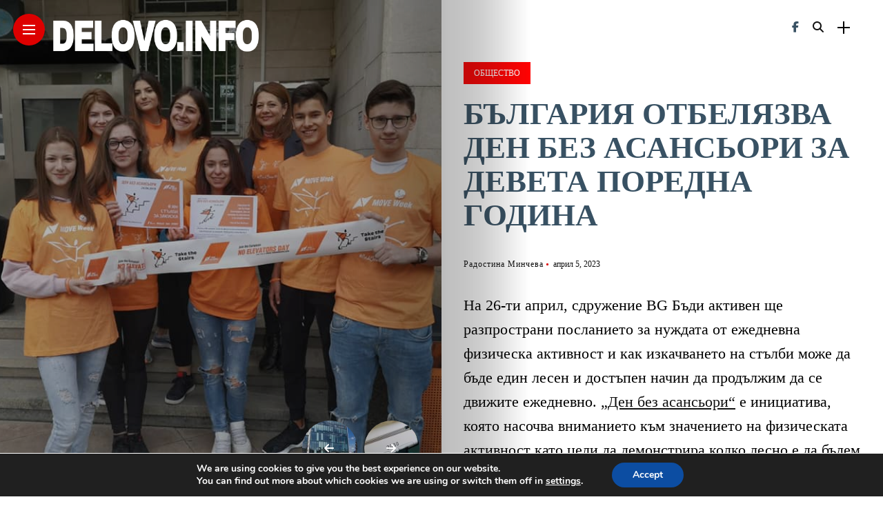

--- FILE ---
content_type: text/html; charset=UTF-8
request_url: https://delovo.info/balgariya-otbelyazva-den-bez-asansori-za-deveta-poredna-godina/
body_size: 33818
content:
<!DOCTYPE html>
<html lang="bg-BG">
<head>
    <meta charset="UTF-8">
    <meta http-equiv="X-UA-Compatible" content="IE=edge">
    <meta name="viewport" content="width=device-width, initial-scale=1">
    <link rel="profile" href="https://gmpg.org/xfn/11" />
    <link rel="pingback" href="https://delovo.info/xmlrpc.php">
		    <title>България отбелязва Ден без асансьори за девета поредна година - delovo.info</title>

<!-- The SEO Framework от Sybre Waaijer -->
<meta name="robots" content="max-snippet:-1,max-image-preview:large,max-video-preview:-1" />
<link rel="canonical" href="https://delovo.info/balgariya-otbelyazva-den-bez-asansori-za-deveta-poredna-godina/" />
<meta name="description" content="На 26-ти април, сдружение BG Бъди активен ще разпространи посланието за нуждата от ежедневна физическа активност и как изкачването на стълби може да бъде един…" />
<meta property="og:type" content="article" />
<meta property="og:locale" content="bg_BG" />
<meta property="og:site_name" content="delovo.info" />
<meta property="og:title" content="България отбелязва Ден без асансьори за девета поредна година" />
<meta property="og:description" content="На 26-ти април, сдружение BG Бъди активен ще разпространи посланието за нуждата от ежедневна физическа активност и как изкачването на стълби може да бъде един лесен и достъпен начин да продължим да се…" />
<meta property="og:url" content="https://delovo.info/balgariya-otbelyazva-den-bez-asansori-za-deveta-poredna-godina/" />
<meta property="og:image" content="https://delovo.info/wp-content/uploads/2023/04/den-bez-asanori-2.jpg" />
<meta property="og:image:width" content="960" />
<meta property="og:image:height" content="720" />
<meta property="article:published_time" content="2023-04-05T13:53:32+00:00" />
<meta property="article:modified_time" content="2023-04-05T13:54:13+00:00" />
<meta name="twitter:card" content="summary_large_image" />
<meta name="twitter:title" content="България отбелязва Ден без асансьори за девета поредна година" />
<meta name="twitter:description" content="На 26-ти април, сдружение BG Бъди активен ще разпространи посланието за нуждата от ежедневна физическа активност и как изкачването на стълби може да бъде един лесен и достъпен начин да продължим да се…" />
<meta name="twitter:image" content="https://delovo.info/wp-content/uploads/2023/04/den-bez-asanori-2.jpg" />
<script type="application/ld+json">{"@context":"https://schema.org","@graph":[{"@type":"WebSite","@id":"https://delovo.info/#/schema/WebSite","url":"https://delovo.info/","name":"delovo.info","description":"Българската медия за стартиращи предприемачи и утвърдени бизнес лидери","inLanguage":"bg-BG","potentialAction":{"@type":"SearchAction","target":{"@type":"EntryPoint","urlTemplate":"https://delovo.info/search/{search_term_string}/"},"query-input":"required name=search_term_string"},"publisher":{"@type":"Organization","@id":"https://delovo.info/#/schema/Organization","name":"delovo.info","url":"https://delovo.info/","logo":{"@type":"ImageObject","url":"https://delovo.info/wp-content/uploads/2021/06/cropped-logo-vip-final-1.png","contentUrl":"https://delovo.info/wp-content/uploads/2021/06/cropped-logo-vip-final-1.png","width":512,"height":512}}},{"@type":"WebPage","@id":"https://delovo.info/balgariya-otbelyazva-den-bez-asansori-za-deveta-poredna-godina/","url":"https://delovo.info/balgariya-otbelyazva-den-bez-asansori-za-deveta-poredna-godina/","name":"България отбелязва Ден без асансьори за девета поредна година - delovo.info","description":"На 26-ти април, сдружение BG Бъди активен ще разпространи посланието за нуждата от ежедневна физическа активност и как изкачването на стълби може да бъде един…","inLanguage":"bg-BG","isPartOf":{"@id":"https://delovo.info/#/schema/WebSite"},"breadcrumb":{"@type":"BreadcrumbList","@id":"https://delovo.info/#/schema/BreadcrumbList","itemListElement":[{"@type":"ListItem","position":1,"item":"https://delovo.info/","name":"delovo.info"},{"@type":"ListItem","position":2,"item":"https://delovo.info/category/novini/","name":"Категория: ОБЩЕСТВО"},{"@type":"ListItem","position":3,"name":"България отбелязва Ден без асансьори за девета поредна година"}]},"potentialAction":{"@type":"ReadAction","target":"https://delovo.info/balgariya-otbelyazva-den-bez-asansori-za-deveta-poredna-godina/"},"datePublished":"2023-04-05T13:53:32+00:00","dateModified":"2023-04-05T13:54:13+00:00","author":{"@type":"Person","@id":"https://delovo.info/#/schema/Person/40c0c226d9efab36cf8c308f5fc86ab5","name":"Радостина Минчева","description":"Радостина Минчева е първият мултиблогър в България. Тя изгражда мрежа от 22 специализирани блога, които постепенно трансформира в интегрирана дигитална медийна екосистема под името ВИП МЕДИЯ БГ. Вече повече от 20 години развива задълбочени..."}}]}</script>
<!-- / The SEO Framework от Sybre Waaijer | 20.43ms meta | 5.47ms boot -->

<link rel='dns-prefetch' href='//www.googletagmanager.com' />
<link rel='dns-prefetch' href='//fonts.googleapis.com' />
<link rel="alternate" type="application/rss+xml" title="delovo.info &raquo; Поток" href="https://delovo.info/feed/" />
<link rel="alternate" type="application/rss+xml" title="delovo.info &raquo; поток за коментари" href="https://delovo.info/comments/feed/" />
<link rel="alternate" type="application/rss+xml" title="delovo.info &raquo; поток за коментари на България отбелязва Ден без асансьори за девета поредна година" href="https://delovo.info/balgariya-otbelyazva-den-bez-asansori-za-deveta-poredna-godina/feed/" />
<link rel="alternate" title="oEmbed (JSON)" type="application/json+oembed" href="https://delovo.info/wp-json/oembed/1.0/embed?url=https%3A%2F%2Fdelovo.info%2Fbalgariya-otbelyazva-den-bez-asansori-za-deveta-poredna-godina%2F" />
<link rel="alternate" title="oEmbed (XML)" type="text/xml+oembed" href="https://delovo.info/wp-json/oembed/1.0/embed?url=https%3A%2F%2Fdelovo.info%2Fbalgariya-otbelyazva-den-bez-asansori-za-deveta-poredna-godina%2F&#038;format=xml" />
<meta property="description" content="На 26-ти април, сдружение BG Бъди активен ще разпространи посланието за нуждата от ежедневна физическа активност и как изкачването..."/>
<meta property="og:image" content="https://delovo.info/wp-content/uploads/2023/04/den-bez-asanori-2-490x550.jpg"/><meta property="og:description" content="На 26-ти април, сдружение BG Бъди активен ще разпространи посланието за нуждата от ежедневна физическа активност и как изкачването..."/><style id='wp-img-auto-sizes-contain-inline-css' type='text/css'>
img:is([sizes=auto i],[sizes^="auto," i]){contain-intrinsic-size:3000px 1500px}
/*# sourceURL=wp-img-auto-sizes-contain-inline-css */
</style>
<link rel='stylesheet' id='owl-carousel-css' href='https://delovo.info/wp-content/themes/anymag/assets/css/owl.carousel.css?ver=2.3.4' type='text/css' media='all' />
<link rel='stylesheet' id='fontawesome-css' href='https://delovo.info/wp-content/themes/anymag/assets/fonts/fontawesome-free-5.15.2/css/all.min.css?ver=5.15.2' type='text/css' media='all' />
<link rel='stylesheet' id='fontello-css' href='https://delovo.info/wp-content/themes/anymag/assets/fonts/css/fontello.css?ver=5.13.0' type='text/css' media='all' />
<link rel='stylesheet' id='interlace-css-css' href='https://delovo.info/wp-content/themes/anymag/assets/css/interlace.css?ver=2.2.1' type='text/css' media='all' />
<link rel='stylesheet' id='simplebar-css' href='https://delovo.info/wp-content/themes/anymag/assets/css/simplebar.css?ver=6.2.7' type='text/css' media='all' />
<link rel='stylesheet' id='anymag-main-css' href='https://delovo.info/wp-content/themes/anymag/style.css?ver=1.0' type='text/css' media='all' />
<style id='anymag-main-inline-css' type='text/css'>
body,input,.button,.content-part .post-meta,.widget_recent_entries span,.sidebar ul li.cat-item,.list-date,.latest-posts-meta,.post-meta,.slider-list-meta,.sidebar .widget_recent_comments .recentcomments .url,input,select,textarea {font-family:Tahoma;}body,#hidden-sidebar.active .widgets-side,.magcover,.post-format,#top-bar-right,.turn-left {background:#fff;} .searchform-overlay {background-color:rgba(255,255,255,0.95);}body p,.main-content li,.main-content blockquote,.post-content li,.post-content blockquote {font-size:22px;line-height:1.6em; letter-spacing:0px;}h1,h2,h3,h4,h5,h6,.widget_recent_entries ul li a,.widget_recent_comments ul li a,.sidebar .widget-title,.post-readmore a,.intro-line h1,.sidebar .recentcomments a,.elementor-image-carousel-caption {font-family:Tahoma;color:#385163;}a,.post-content a,.sidebar a,.post-comments span.reply a,.sidebar .widget a,.sidebar .widget.widget_archive li a {color:#111111;}a:hover,.post-content a:hover,.sidebar a:hover,.post-comments span.reply a:hover,.sidebar .widget ul li a:hover,.sidebar .widget.widget_archive li a:hover {color:#dd3333;} .post-title,.post-title a {font-size:26px; font-weight:800; line-height:1.1em; letter-spacing:-1px;} .slide-title,.slide-title h2 a,.slide-title h3 a {font-size:44px; font-weight:800; letter-spacing:-1px;} .slide-item {height:510px; } .page-title,.post-header h1,.item-related h5 a,.entry-title,.random-ttl a,.feat-categ-item .content-part h5 a,.sidebar .widget_recent_entries ul li a,.sidebar .widget-content .img-button,.sidebar .widget_recent_comments .recentcomments > a,.sidebar .latest-posts .latest-posts-item a {font-weight:800; } .post-title a,.slide-title h2 a,.slide-title h3 a,.random-ttl a,.feat-title a,.item-related h5 a,.entry-title,.latest-posts-text a,.widget_recent_entries {text-transform:uppercase; } .top-menu-button,#nav-wrapper .simplebar-track.simplebar-vertical {background:#dd0000;}#nav-wrapper .simplebar-scrollbar::before {background:#ffffff} .nav-panel {background:#1c2933;}#nav-wrapper .nav-menu li a,.slicknav_nav li a {font-family:Oswald;font-size:35px;font-weight:800; } .magcover,.f-width #site-header {width:50%;} .magcontent,.f-width.nav-open #footer {width:50%; } .magheader {width:50%; } .f-width.nav-open #main-area {margin-left:50%;} .cover-logo {width:53%; } .single .cover-logo {width:50%;} .magcover .overlay,.magcover .post-overlay {opacity:.1; background:#000000} .single-post .magcover .overlay {opacity:.3; background:#000000} .fold-shadow-right,.fold-shadow-left,.fold-shadow {opacity:.3} .nav-panel .fold-shadow-left {opacity:.2}#nav-wrapper .nav-menu li a,.sub-menu-toggle::after,#nav-wrapper ul.nav-menu ul a,.slicknav_nav a,#top-search a.search {color:#ffffff;}#nav-wrapper .nav-menu li a:hover,#nav-wrapper .nav-menu li a:hover:after,#topbar-social-links a:hover,.slicknav_nav a:hover,.sticky-social a:hover,.sticky-subscribe a:hover,.nav-panel .current-menu-item > a {color:#fff!important;}#nav-wrapper .nav-menu li a {background:linear-gradient(to bottom,transparent 62%,#ff0202 0) left bottom/0 400% no-repeat; }#nav-wrapper .current-menu-item > a {background:#ff0202!important; }body,.post-list-entry p,.post-entry .post-meta li,.post-content,.post-author,.thecomment p,.latest-posts-meta,#post-navigation span,.sidebar .widget_recent_comments ul,.widget_meta li a,.about-content,.sidebar .widget_recent_comments .recentcomments .url,.comment-text .date,.post-navigation span,.searchform-overlay p,.searchform-overlay .search-field,.searchform-overlay .search-button,input,select,.hidden-sidebar-button a.open-hidden-sidebar,textarea {color:#000000;} .post-content h1,.post-content h2,.post-content h3,.post-content h4,.post-content h5,.post-content h6,.post-content blockquote,.comment-text blockquote,blockquote::before,.post-title,.post-title a,.about-title,.page-title,.post-header h1,.random-ttl a,.feat-title a,.item-related h5 a,.about-title,.about-content h5,.entry-title,.post-readmore a,.category-box h1,#post-navigation h6,.header-social-links a,.postnav-noimage .navprev::after,.postnav-noimage .navnext::after,.sidebar .widget-title,.sidebar .latest-posts-text h4 a,.sidebar .widget_recent_entries a,.sidebar .recentcomments a,.sidebar .widget-content .img-button,.thecomment .comment-text h6.author,.thecomment .comment-text h6.author a,.archive-box span,#respond h,label {color:#385163;} .post-title:hover,.post-title a:hover,.random-ttl a:hover,.feat-title a:hover,.post-readmore a:hover,.item-related h5 a:hover,.post-navigation a:hover h6,.sidebar .latest-posts .latest-posts-text h4 a:hover,.sidebar .widget_recent_entries ul li a:hover,.sidebar #recentcomments li a:hover,.header-social-links a:hover {color:#dd3333;} .post-item .image-part,.owl-stage-outer,.random-image,.feat-categ-item .image-part,.category-wid .category-img,.about-img{border-radius:8px; } .post-item .image-part,.post-list .post-item .image-part {height:485px; } .entry-title {font-size:45px;line-height:1.1em; letter-spacing:0px; } .underline a {background:linear-gradient(to bottom,transparent 62%,#ff0202 0) left bottom/0 20% no-repeat; } .section-title h2,.author-content {border-left:3px solid #dd0000; }content-part .post-meta,.content-part .post-meta a,.post-meta li,.post-meta li span,.post-entry .post-meta a,.widget-date {color:#111111;}ul.post-meta li:not(:last-child)::after {background:#dd0000;} .content-part .post-meta a:hover,.sidebar .widget .tagcloud a:hover,.post-tags a:hover,.post-entry .post-meta a:hover {color:#1e73be;} .owl-prev:hover i,.owl-next:hover i,.widget li > .narrow i,.error404 h1 span,.intro-line h1 i,.intro-line h1 b,.intro-line h1 em,.intro-line h1 strong {color:#dd0000;} .post-categs-box .categ a,.single-categs-box .categ a {background:#ff0202;} .post-categs .categ a,.single-categs .categ a,.sidebar ul li.cat-item a,.sidebar ul li.cat-item a:hover {color:#ff0202;}blockquote {border-left:3px solid #dd0000; } .category-box h1 {border-left:5px solid #dd0000; } .post-format {color:#ff0202; } .post-tags a,.sidebar .widget .tagcloud a {background:#f2f2f2!important; color:#787878!important; } .post-readmore i,.post-comments .reply i {color:#ff0202!important; } .related-posts-cover-title h4 {border-bottom:3px solid #dd0000; } .sidebar .widget-title,.random-posts-title h3 {border-left:3px solid #dd0000; } .wp-block-search button,input[type='submit'],input.button,[type='radio']:checked + label:after,[type='radio']:not(:checked) + label:after {font-family:Tahoma;background:#ff0202!important; color:#fff!important; } .wp-block-search button:hover,input[type="submit"]:hover,input.button:hover {background:#ff3a3a!important; color:#ffffff!important; } .wp-block-button a.wp-block-button__link {background-color:#ff0202; color:#ffffff; border:2px solid #ff0202; } .wp-block-button.is-style-outline a.wp-block-button__link {border:2px solid #ff0202; } .wp-block-button a.wp-block-button__link:hover,.wp-block-button.is-style-outline a.wp-block-button__link:hover {background-color:#ff3a3a; color:#ffffff; border:2px solid #ff3a3a; } .pagination .nav-links .current,.pagination-post > span,.loadmore.button {background:#1c2832; color:#d8e3ed; } .navigation.pagination .nav-links a {background:#f9f9f9; color:#787878; } .navigation.pagination .nav-links a:hover,.loadmore.button:hover {background:#ff4f4f; color:#ffffff; } .intro-line {width:100%;} .intro-line h1 {font-size:31px; }#footer {background:#000000;}#footer,#footer-copyright {color:#ffffff;}#footer a {color:#ffffff;}#footer a:hover {color:#ddc1c1!important;} .video-wrapper {transform:scale(1.9); }
/*# sourceURL=anymag-main-inline-css */
</style>
<link rel='stylesheet' id='anymag-responsive-css' href='https://delovo.info/wp-content/themes/anymag/assets/css/responsive.css?ver=1.0' type='text/css' media='all' />
<link rel='stylesheet' id='widgets-fonts-css' href='//fonts.googleapis.com/css?family=Bitter%3A400%2C500%2C600%7CPlayfair+Display%3A400%2C500%2C700%7COswald%3A400%2C500%2C600%7CRoboto%3A400%2C500%2C600%7CTeko%3A400%2C500%2C600&#038;subset=latin%2Clatin-ext' type='text/css' media='all' />
<style id='wp-emoji-styles-inline-css' type='text/css'>

	img.wp-smiley, img.emoji {
		display: inline !important;
		border: none !important;
		box-shadow: none !important;
		height: 1em !important;
		width: 1em !important;
		margin: 0 0.07em !important;
		vertical-align: -0.1em !important;
		background: none !important;
		padding: 0 !important;
	}
/*# sourceURL=wp-emoji-styles-inline-css */
</style>
<style id='wp-block-library-inline-css' type='text/css'>
:root{--wp-block-synced-color:#7a00df;--wp-block-synced-color--rgb:122,0,223;--wp-bound-block-color:var(--wp-block-synced-color);--wp-editor-canvas-background:#ddd;--wp-admin-theme-color:#007cba;--wp-admin-theme-color--rgb:0,124,186;--wp-admin-theme-color-darker-10:#006ba1;--wp-admin-theme-color-darker-10--rgb:0,107,160.5;--wp-admin-theme-color-darker-20:#005a87;--wp-admin-theme-color-darker-20--rgb:0,90,135;--wp-admin-border-width-focus:2px}@media (min-resolution:192dpi){:root{--wp-admin-border-width-focus:1.5px}}.wp-element-button{cursor:pointer}:root .has-very-light-gray-background-color{background-color:#eee}:root .has-very-dark-gray-background-color{background-color:#313131}:root .has-very-light-gray-color{color:#eee}:root .has-very-dark-gray-color{color:#313131}:root .has-vivid-green-cyan-to-vivid-cyan-blue-gradient-background{background:linear-gradient(135deg,#00d084,#0693e3)}:root .has-purple-crush-gradient-background{background:linear-gradient(135deg,#34e2e4,#4721fb 50%,#ab1dfe)}:root .has-hazy-dawn-gradient-background{background:linear-gradient(135deg,#faaca8,#dad0ec)}:root .has-subdued-olive-gradient-background{background:linear-gradient(135deg,#fafae1,#67a671)}:root .has-atomic-cream-gradient-background{background:linear-gradient(135deg,#fdd79a,#004a59)}:root .has-nightshade-gradient-background{background:linear-gradient(135deg,#330968,#31cdcf)}:root .has-midnight-gradient-background{background:linear-gradient(135deg,#020381,#2874fc)}:root{--wp--preset--font-size--normal:16px;--wp--preset--font-size--huge:42px}.has-regular-font-size{font-size:1em}.has-larger-font-size{font-size:2.625em}.has-normal-font-size{font-size:var(--wp--preset--font-size--normal)}.has-huge-font-size{font-size:var(--wp--preset--font-size--huge)}.has-text-align-center{text-align:center}.has-text-align-left{text-align:left}.has-text-align-right{text-align:right}.has-fit-text{white-space:nowrap!important}#end-resizable-editor-section{display:none}.aligncenter{clear:both}.items-justified-left{justify-content:flex-start}.items-justified-center{justify-content:center}.items-justified-right{justify-content:flex-end}.items-justified-space-between{justify-content:space-between}.screen-reader-text{border:0;clip-path:inset(50%);height:1px;margin:-1px;overflow:hidden;padding:0;position:absolute;width:1px;word-wrap:normal!important}.screen-reader-text:focus{background-color:#ddd;clip-path:none;color:#444;display:block;font-size:1em;height:auto;left:5px;line-height:normal;padding:15px 23px 14px;text-decoration:none;top:5px;width:auto;z-index:100000}html :where(.has-border-color){border-style:solid}html :where([style*=border-top-color]){border-top-style:solid}html :where([style*=border-right-color]){border-right-style:solid}html :where([style*=border-bottom-color]){border-bottom-style:solid}html :where([style*=border-left-color]){border-left-style:solid}html :where([style*=border-width]){border-style:solid}html :where([style*=border-top-width]){border-top-style:solid}html :where([style*=border-right-width]){border-right-style:solid}html :where([style*=border-bottom-width]){border-bottom-style:solid}html :where([style*=border-left-width]){border-left-style:solid}html :where(img[class*=wp-image-]){height:auto;max-width:100%}:where(figure){margin:0 0 1em}html :where(.is-position-sticky){--wp-admin--admin-bar--position-offset:var(--wp-admin--admin-bar--height,0px)}@media screen and (max-width:600px){html :where(.is-position-sticky){--wp-admin--admin-bar--position-offset:0px}}

/*# sourceURL=wp-block-library-inline-css */
</style><style id='global-styles-inline-css' type='text/css'>
:root{--wp--preset--aspect-ratio--square: 1;--wp--preset--aspect-ratio--4-3: 4/3;--wp--preset--aspect-ratio--3-4: 3/4;--wp--preset--aspect-ratio--3-2: 3/2;--wp--preset--aspect-ratio--2-3: 2/3;--wp--preset--aspect-ratio--16-9: 16/9;--wp--preset--aspect-ratio--9-16: 9/16;--wp--preset--color--black: #000000;--wp--preset--color--cyan-bluish-gray: #abb8c3;--wp--preset--color--white: #ffffff;--wp--preset--color--pale-pink: #f78da7;--wp--preset--color--vivid-red: #cf2e2e;--wp--preset--color--luminous-vivid-orange: #ff6900;--wp--preset--color--luminous-vivid-amber: #fcb900;--wp--preset--color--light-green-cyan: #7bdcb5;--wp--preset--color--vivid-green-cyan: #00d084;--wp--preset--color--pale-cyan-blue: #8ed1fc;--wp--preset--color--vivid-cyan-blue: #0693e3;--wp--preset--color--vivid-purple: #9b51e0;--wp--preset--gradient--vivid-cyan-blue-to-vivid-purple: linear-gradient(135deg,rgb(6,147,227) 0%,rgb(155,81,224) 100%);--wp--preset--gradient--light-green-cyan-to-vivid-green-cyan: linear-gradient(135deg,rgb(122,220,180) 0%,rgb(0,208,130) 100%);--wp--preset--gradient--luminous-vivid-amber-to-luminous-vivid-orange: linear-gradient(135deg,rgb(252,185,0) 0%,rgb(255,105,0) 100%);--wp--preset--gradient--luminous-vivid-orange-to-vivid-red: linear-gradient(135deg,rgb(255,105,0) 0%,rgb(207,46,46) 100%);--wp--preset--gradient--very-light-gray-to-cyan-bluish-gray: linear-gradient(135deg,rgb(238,238,238) 0%,rgb(169,184,195) 100%);--wp--preset--gradient--cool-to-warm-spectrum: linear-gradient(135deg,rgb(74,234,220) 0%,rgb(151,120,209) 20%,rgb(207,42,186) 40%,rgb(238,44,130) 60%,rgb(251,105,98) 80%,rgb(254,248,76) 100%);--wp--preset--gradient--blush-light-purple: linear-gradient(135deg,rgb(255,206,236) 0%,rgb(152,150,240) 100%);--wp--preset--gradient--blush-bordeaux: linear-gradient(135deg,rgb(254,205,165) 0%,rgb(254,45,45) 50%,rgb(107,0,62) 100%);--wp--preset--gradient--luminous-dusk: linear-gradient(135deg,rgb(255,203,112) 0%,rgb(199,81,192) 50%,rgb(65,88,208) 100%);--wp--preset--gradient--pale-ocean: linear-gradient(135deg,rgb(255,245,203) 0%,rgb(182,227,212) 50%,rgb(51,167,181) 100%);--wp--preset--gradient--electric-grass: linear-gradient(135deg,rgb(202,248,128) 0%,rgb(113,206,126) 100%);--wp--preset--gradient--midnight: linear-gradient(135deg,rgb(2,3,129) 0%,rgb(40,116,252) 100%);--wp--preset--font-size--small: 13px;--wp--preset--font-size--medium: 20px;--wp--preset--font-size--large: 36px;--wp--preset--font-size--x-large: 42px;--wp--preset--spacing--20: 0.44rem;--wp--preset--spacing--30: 0.67rem;--wp--preset--spacing--40: 1rem;--wp--preset--spacing--50: 1.5rem;--wp--preset--spacing--60: 2.25rem;--wp--preset--spacing--70: 3.38rem;--wp--preset--spacing--80: 5.06rem;--wp--preset--shadow--natural: 6px 6px 9px rgba(0, 0, 0, 0.2);--wp--preset--shadow--deep: 12px 12px 50px rgba(0, 0, 0, 0.4);--wp--preset--shadow--sharp: 6px 6px 0px rgba(0, 0, 0, 0.2);--wp--preset--shadow--outlined: 6px 6px 0px -3px rgb(255, 255, 255), 6px 6px rgb(0, 0, 0);--wp--preset--shadow--crisp: 6px 6px 0px rgb(0, 0, 0);}:where(.is-layout-flex){gap: 0.5em;}:where(.is-layout-grid){gap: 0.5em;}body .is-layout-flex{display: flex;}.is-layout-flex{flex-wrap: wrap;align-items: center;}.is-layout-flex > :is(*, div){margin: 0;}body .is-layout-grid{display: grid;}.is-layout-grid > :is(*, div){margin: 0;}:where(.wp-block-columns.is-layout-flex){gap: 2em;}:where(.wp-block-columns.is-layout-grid){gap: 2em;}:where(.wp-block-post-template.is-layout-flex){gap: 1.25em;}:where(.wp-block-post-template.is-layout-grid){gap: 1.25em;}.has-black-color{color: var(--wp--preset--color--black) !important;}.has-cyan-bluish-gray-color{color: var(--wp--preset--color--cyan-bluish-gray) !important;}.has-white-color{color: var(--wp--preset--color--white) !important;}.has-pale-pink-color{color: var(--wp--preset--color--pale-pink) !important;}.has-vivid-red-color{color: var(--wp--preset--color--vivid-red) !important;}.has-luminous-vivid-orange-color{color: var(--wp--preset--color--luminous-vivid-orange) !important;}.has-luminous-vivid-amber-color{color: var(--wp--preset--color--luminous-vivid-amber) !important;}.has-light-green-cyan-color{color: var(--wp--preset--color--light-green-cyan) !important;}.has-vivid-green-cyan-color{color: var(--wp--preset--color--vivid-green-cyan) !important;}.has-pale-cyan-blue-color{color: var(--wp--preset--color--pale-cyan-blue) !important;}.has-vivid-cyan-blue-color{color: var(--wp--preset--color--vivid-cyan-blue) !important;}.has-vivid-purple-color{color: var(--wp--preset--color--vivid-purple) !important;}.has-black-background-color{background-color: var(--wp--preset--color--black) !important;}.has-cyan-bluish-gray-background-color{background-color: var(--wp--preset--color--cyan-bluish-gray) !important;}.has-white-background-color{background-color: var(--wp--preset--color--white) !important;}.has-pale-pink-background-color{background-color: var(--wp--preset--color--pale-pink) !important;}.has-vivid-red-background-color{background-color: var(--wp--preset--color--vivid-red) !important;}.has-luminous-vivid-orange-background-color{background-color: var(--wp--preset--color--luminous-vivid-orange) !important;}.has-luminous-vivid-amber-background-color{background-color: var(--wp--preset--color--luminous-vivid-amber) !important;}.has-light-green-cyan-background-color{background-color: var(--wp--preset--color--light-green-cyan) !important;}.has-vivid-green-cyan-background-color{background-color: var(--wp--preset--color--vivid-green-cyan) !important;}.has-pale-cyan-blue-background-color{background-color: var(--wp--preset--color--pale-cyan-blue) !important;}.has-vivid-cyan-blue-background-color{background-color: var(--wp--preset--color--vivid-cyan-blue) !important;}.has-vivid-purple-background-color{background-color: var(--wp--preset--color--vivid-purple) !important;}.has-black-border-color{border-color: var(--wp--preset--color--black) !important;}.has-cyan-bluish-gray-border-color{border-color: var(--wp--preset--color--cyan-bluish-gray) !important;}.has-white-border-color{border-color: var(--wp--preset--color--white) !important;}.has-pale-pink-border-color{border-color: var(--wp--preset--color--pale-pink) !important;}.has-vivid-red-border-color{border-color: var(--wp--preset--color--vivid-red) !important;}.has-luminous-vivid-orange-border-color{border-color: var(--wp--preset--color--luminous-vivid-orange) !important;}.has-luminous-vivid-amber-border-color{border-color: var(--wp--preset--color--luminous-vivid-amber) !important;}.has-light-green-cyan-border-color{border-color: var(--wp--preset--color--light-green-cyan) !important;}.has-vivid-green-cyan-border-color{border-color: var(--wp--preset--color--vivid-green-cyan) !important;}.has-pale-cyan-blue-border-color{border-color: var(--wp--preset--color--pale-cyan-blue) !important;}.has-vivid-cyan-blue-border-color{border-color: var(--wp--preset--color--vivid-cyan-blue) !important;}.has-vivid-purple-border-color{border-color: var(--wp--preset--color--vivid-purple) !important;}.has-vivid-cyan-blue-to-vivid-purple-gradient-background{background: var(--wp--preset--gradient--vivid-cyan-blue-to-vivid-purple) !important;}.has-light-green-cyan-to-vivid-green-cyan-gradient-background{background: var(--wp--preset--gradient--light-green-cyan-to-vivid-green-cyan) !important;}.has-luminous-vivid-amber-to-luminous-vivid-orange-gradient-background{background: var(--wp--preset--gradient--luminous-vivid-amber-to-luminous-vivid-orange) !important;}.has-luminous-vivid-orange-to-vivid-red-gradient-background{background: var(--wp--preset--gradient--luminous-vivid-orange-to-vivid-red) !important;}.has-very-light-gray-to-cyan-bluish-gray-gradient-background{background: var(--wp--preset--gradient--very-light-gray-to-cyan-bluish-gray) !important;}.has-cool-to-warm-spectrum-gradient-background{background: var(--wp--preset--gradient--cool-to-warm-spectrum) !important;}.has-blush-light-purple-gradient-background{background: var(--wp--preset--gradient--blush-light-purple) !important;}.has-blush-bordeaux-gradient-background{background: var(--wp--preset--gradient--blush-bordeaux) !important;}.has-luminous-dusk-gradient-background{background: var(--wp--preset--gradient--luminous-dusk) !important;}.has-pale-ocean-gradient-background{background: var(--wp--preset--gradient--pale-ocean) !important;}.has-electric-grass-gradient-background{background: var(--wp--preset--gradient--electric-grass) !important;}.has-midnight-gradient-background{background: var(--wp--preset--gradient--midnight) !important;}.has-small-font-size{font-size: var(--wp--preset--font-size--small) !important;}.has-medium-font-size{font-size: var(--wp--preset--font-size--medium) !important;}.has-large-font-size{font-size: var(--wp--preset--font-size--large) !important;}.has-x-large-font-size{font-size: var(--wp--preset--font-size--x-large) !important;}
/*# sourceURL=global-styles-inline-css */
</style>

<style id='classic-theme-styles-inline-css' type='text/css'>
/*! This file is auto-generated */
.wp-block-button__link{color:#fff;background-color:#32373c;border-radius:9999px;box-shadow:none;text-decoration:none;padding:calc(.667em + 2px) calc(1.333em + 2px);font-size:1.125em}.wp-block-file__button{background:#32373c;color:#fff;text-decoration:none}
/*# sourceURL=/wp-includes/css/classic-themes.min.css */
</style>
<link rel='stylesheet' id='secure-copy-content-protection-public-css' href='https://delovo.info/wp-content/plugins/secure-copy-content-protection/public/css/secure-copy-content-protection-public.css?ver=4.9.6' type='text/css' media='all' />
<link rel='stylesheet' id='google-fonts-anymag-css' href='//fonts.googleapis.com/css?family=Poppins:100,100italic,200,200italic,300,300italic,400,400italic,500,500italic,600,600italic,700,700italic,800,800italic,900,900italic' type='text/css' media='all' />
<link rel='stylesheet' id='moove_gdpr_frontend-css' href='https://delovo.info/wp-content/plugins/gdpr-cookie-compliance/dist/styles/gdpr-main.css?ver=5.0.9' type='text/css' media='all' />
<style id='moove_gdpr_frontend-inline-css' type='text/css'>
#moove_gdpr_cookie_modal,#moove_gdpr_cookie_info_bar,.gdpr_cookie_settings_shortcode_content{font-family:&#039;Nunito&#039;,sans-serif}#moove_gdpr_save_popup_settings_button{background-color:#373737;color:#fff}#moove_gdpr_save_popup_settings_button:hover{background-color:#000}#moove_gdpr_cookie_info_bar .moove-gdpr-info-bar-container .moove-gdpr-info-bar-content a.mgbutton,#moove_gdpr_cookie_info_bar .moove-gdpr-info-bar-container .moove-gdpr-info-bar-content button.mgbutton{background-color:#0C4DA2}#moove_gdpr_cookie_modal .moove-gdpr-modal-content .moove-gdpr-modal-footer-content .moove-gdpr-button-holder a.mgbutton,#moove_gdpr_cookie_modal .moove-gdpr-modal-content .moove-gdpr-modal-footer-content .moove-gdpr-button-holder button.mgbutton,.gdpr_cookie_settings_shortcode_content .gdpr-shr-button.button-green{background-color:#0C4DA2;border-color:#0C4DA2}#moove_gdpr_cookie_modal .moove-gdpr-modal-content .moove-gdpr-modal-footer-content .moove-gdpr-button-holder a.mgbutton:hover,#moove_gdpr_cookie_modal .moove-gdpr-modal-content .moove-gdpr-modal-footer-content .moove-gdpr-button-holder button.mgbutton:hover,.gdpr_cookie_settings_shortcode_content .gdpr-shr-button.button-green:hover{background-color:#fff;color:#0C4DA2}#moove_gdpr_cookie_modal .moove-gdpr-modal-content .moove-gdpr-modal-close i,#moove_gdpr_cookie_modal .moove-gdpr-modal-content .moove-gdpr-modal-close span.gdpr-icon{background-color:#0C4DA2;border:1px solid #0C4DA2}#moove_gdpr_cookie_info_bar span.moove-gdpr-infobar-allow-all.focus-g,#moove_gdpr_cookie_info_bar span.moove-gdpr-infobar-allow-all:focus,#moove_gdpr_cookie_info_bar button.moove-gdpr-infobar-allow-all.focus-g,#moove_gdpr_cookie_info_bar button.moove-gdpr-infobar-allow-all:focus,#moove_gdpr_cookie_info_bar span.moove-gdpr-infobar-reject-btn.focus-g,#moove_gdpr_cookie_info_bar span.moove-gdpr-infobar-reject-btn:focus,#moove_gdpr_cookie_info_bar button.moove-gdpr-infobar-reject-btn.focus-g,#moove_gdpr_cookie_info_bar button.moove-gdpr-infobar-reject-btn:focus,#moove_gdpr_cookie_info_bar span.change-settings-button.focus-g,#moove_gdpr_cookie_info_bar span.change-settings-button:focus,#moove_gdpr_cookie_info_bar button.change-settings-button.focus-g,#moove_gdpr_cookie_info_bar button.change-settings-button:focus{-webkit-box-shadow:0 0 1px 3px #0C4DA2;-moz-box-shadow:0 0 1px 3px #0C4DA2;box-shadow:0 0 1px 3px #0C4DA2}#moove_gdpr_cookie_modal .moove-gdpr-modal-content .moove-gdpr-modal-close i:hover,#moove_gdpr_cookie_modal .moove-gdpr-modal-content .moove-gdpr-modal-close span.gdpr-icon:hover,#moove_gdpr_cookie_info_bar span[data-href]>u.change-settings-button{color:#0C4DA2}#moove_gdpr_cookie_modal .moove-gdpr-modal-content .moove-gdpr-modal-left-content #moove-gdpr-menu li.menu-item-selected a span.gdpr-icon,#moove_gdpr_cookie_modal .moove-gdpr-modal-content .moove-gdpr-modal-left-content #moove-gdpr-menu li.menu-item-selected button span.gdpr-icon{color:inherit}#moove_gdpr_cookie_modal .moove-gdpr-modal-content .moove-gdpr-modal-left-content #moove-gdpr-menu li a span.gdpr-icon,#moove_gdpr_cookie_modal .moove-gdpr-modal-content .moove-gdpr-modal-left-content #moove-gdpr-menu li button span.gdpr-icon{color:inherit}#moove_gdpr_cookie_modal .gdpr-acc-link{line-height:0;font-size:0;color:transparent;position:absolute}#moove_gdpr_cookie_modal .moove-gdpr-modal-content .moove-gdpr-modal-close:hover i,#moove_gdpr_cookie_modal .moove-gdpr-modal-content .moove-gdpr-modal-left-content #moove-gdpr-menu li a,#moove_gdpr_cookie_modal .moove-gdpr-modal-content .moove-gdpr-modal-left-content #moove-gdpr-menu li button,#moove_gdpr_cookie_modal .moove-gdpr-modal-content .moove-gdpr-modal-left-content #moove-gdpr-menu li button i,#moove_gdpr_cookie_modal .moove-gdpr-modal-content .moove-gdpr-modal-left-content #moove-gdpr-menu li a i,#moove_gdpr_cookie_modal .moove-gdpr-modal-content .moove-gdpr-tab-main .moove-gdpr-tab-main-content a:hover,#moove_gdpr_cookie_info_bar.moove-gdpr-dark-scheme .moove-gdpr-info-bar-container .moove-gdpr-info-bar-content a.mgbutton:hover,#moove_gdpr_cookie_info_bar.moove-gdpr-dark-scheme .moove-gdpr-info-bar-container .moove-gdpr-info-bar-content button.mgbutton:hover,#moove_gdpr_cookie_info_bar.moove-gdpr-dark-scheme .moove-gdpr-info-bar-container .moove-gdpr-info-bar-content a:hover,#moove_gdpr_cookie_info_bar.moove-gdpr-dark-scheme .moove-gdpr-info-bar-container .moove-gdpr-info-bar-content button:hover,#moove_gdpr_cookie_info_bar.moove-gdpr-dark-scheme .moove-gdpr-info-bar-container .moove-gdpr-info-bar-content span.change-settings-button:hover,#moove_gdpr_cookie_info_bar.moove-gdpr-dark-scheme .moove-gdpr-info-bar-container .moove-gdpr-info-bar-content button.change-settings-button:hover,#moove_gdpr_cookie_info_bar.moove-gdpr-dark-scheme .moove-gdpr-info-bar-container .moove-gdpr-info-bar-content u.change-settings-button:hover,#moove_gdpr_cookie_info_bar span[data-href]>u.change-settings-button,#moove_gdpr_cookie_info_bar.moove-gdpr-dark-scheme .moove-gdpr-info-bar-container .moove-gdpr-info-bar-content a.mgbutton.focus-g,#moove_gdpr_cookie_info_bar.moove-gdpr-dark-scheme .moove-gdpr-info-bar-container .moove-gdpr-info-bar-content button.mgbutton.focus-g,#moove_gdpr_cookie_info_bar.moove-gdpr-dark-scheme .moove-gdpr-info-bar-container .moove-gdpr-info-bar-content a.focus-g,#moove_gdpr_cookie_info_bar.moove-gdpr-dark-scheme .moove-gdpr-info-bar-container .moove-gdpr-info-bar-content button.focus-g,#moove_gdpr_cookie_info_bar.moove-gdpr-dark-scheme .moove-gdpr-info-bar-container .moove-gdpr-info-bar-content a.mgbutton:focus,#moove_gdpr_cookie_info_bar.moove-gdpr-dark-scheme .moove-gdpr-info-bar-container .moove-gdpr-info-bar-content button.mgbutton:focus,#moove_gdpr_cookie_info_bar.moove-gdpr-dark-scheme .moove-gdpr-info-bar-container .moove-gdpr-info-bar-content a:focus,#moove_gdpr_cookie_info_bar.moove-gdpr-dark-scheme .moove-gdpr-info-bar-container .moove-gdpr-info-bar-content button:focus,#moove_gdpr_cookie_info_bar.moove-gdpr-dark-scheme .moove-gdpr-info-bar-container .moove-gdpr-info-bar-content span.change-settings-button.focus-g,span.change-settings-button:focus,button.change-settings-button.focus-g,button.change-settings-button:focus,#moove_gdpr_cookie_info_bar.moove-gdpr-dark-scheme .moove-gdpr-info-bar-container .moove-gdpr-info-bar-content u.change-settings-button.focus-g,#moove_gdpr_cookie_info_bar.moove-gdpr-dark-scheme .moove-gdpr-info-bar-container .moove-gdpr-info-bar-content u.change-settings-button:focus{color:#0C4DA2}#moove_gdpr_cookie_modal .moove-gdpr-branding.focus-g span,#moove_gdpr_cookie_modal .moove-gdpr-modal-content .moove-gdpr-tab-main a.focus-g,#moove_gdpr_cookie_modal .moove-gdpr-modal-content .moove-gdpr-tab-main .gdpr-cd-details-toggle.focus-g{color:#0C4DA2}#moove_gdpr_cookie_modal.gdpr_lightbox-hide{display:none}
/*# sourceURL=moove_gdpr_frontend-inline-css */
</style>
<link rel='stylesheet' id='dashicons-css' href='https://delovo.info/wp-includes/css/dashicons.min.css?ver=6.9' type='text/css' media='all' />
<link rel='stylesheet' id='multiple-authors-widget-css-css' href='https://delovo.info/wp-content/plugins/publishpress-authors/src/assets/css/multiple-authors-widget.css?ver=4.10.1' type='text/css' media='all' />
<style id='multiple-authors-widget-css-inline-css' type='text/css'>
:root { --ppa-color-scheme: #655997; --ppa-color-scheme-active: #514779; }
/*# sourceURL=multiple-authors-widget-css-inline-css */
</style>
<link rel='stylesheet' id='multiple-authors-fontawesome-css' href='https://cdnjs.cloudflare.com/ajax/libs/font-awesome/6.7.1/css/all.min.css?ver=4.10.1' type='text/css' media='all' />
<script type="text/javascript" src="https://delovo.info/wp-includes/js/jquery/jquery.min.js?ver=3.7.1" id="jquery-core-js"></script>
<script type="text/javascript" src="https://delovo.info/wp-includes/js/jquery/jquery-migrate.min.js?ver=3.4.1" id="jquery-migrate-js"></script>

<!-- Google tag (gtag.js) snippet added by Site Kit -->
<!-- Google Analytics snippet added by Site Kit -->
<script type="text/javascript" src="https://www.googletagmanager.com/gtag/js?id=G-VSDJELJ8DW" id="google_gtagjs-js" async></script>
<script type="text/javascript" id="google_gtagjs-js-after">
/* <![CDATA[ */
window.dataLayer = window.dataLayer || [];function gtag(){dataLayer.push(arguments);}
gtag("set","linker",{"domains":["delovo.info"]});
gtag("js", new Date());
gtag("set", "developer_id.dZTNiMT", true);
gtag("config", "G-VSDJELJ8DW");
//# sourceURL=google_gtagjs-js-after
/* ]]> */
</script>
<link rel="https://api.w.org/" href="https://delovo.info/wp-json/" /><link rel="alternate" title="JSON" type="application/json" href="https://delovo.info/wp-json/wp/v2/posts/24998" /><link rel="EditURI" type="application/rsd+xml" title="RSD" href="https://delovo.info/xmlrpc.php?rsd" />
<meta name="generator" content="Site Kit by Google 1.170.0" /><link rel="icon" href="https://delovo.info/wp-content/uploads/2021/06/cropped-logo-vip-final-1-32x32.png" sizes="32x32" />
<link rel="icon" href="https://delovo.info/wp-content/uploads/2021/06/cropped-logo-vip-final-1-192x192.png" sizes="192x192" />
<link rel="apple-touch-icon" href="https://delovo.info/wp-content/uploads/2021/06/cropped-logo-vip-final-1-180x180.png" />
<meta name="msapplication-TileImage" content="https://delovo.info/wp-content/uploads/2021/06/cropped-logo-vip-final-1-270x270.png" />
</head>

<body data-rsssl=1 class="wp-singular post-template-default single single-post postid-24998 single-format-standard wp-theme-anymag">

	
	<div id="hidden-sidebar" class="sidebar">
		<div class="widgets-side">
			<a href="#" class="close-button"><i class="close-icon"></i></a>
			<div id="nav_menu-3" class="widget widget_nav_menu"><h4 class="widget-title">КАТЕГОРИИ</h4><div class="menu-top-container"><ul id="menu-top" class="menu"><li id="menu-item-25800" class="menu-item menu-item-type-post_type menu-item-object-page menu-item-25800"><a href="https://delovo.info/za-nas/">ЗА НАС</a></li>
<li id="menu-item-24621" class="menu-item menu-item-type-taxonomy menu-item-object-category menu-item-24621"><a href="https://delovo.info/category/lideri/">ЛИДЕРИ</a></li>
<li id="menu-item-24622" class="menu-item menu-item-type-taxonomy menu-item-object-category menu-item-24622"><a href="https://delovo.info/category/biznes-sabitiya/">СЪБИТИЯ</a></li>
<li id="menu-item-24623" class="menu-item menu-item-type-taxonomy menu-item-object-category menu-item-24623"><a href="https://delovo.info/category/biznes/">БИЗНЕСЪТ</a></li>
<li id="menu-item-24625" class="menu-item menu-item-type-taxonomy menu-item-object-category menu-item-24625"><a href="https://delovo.info/category/eko-bio/">ЕКО и БИО</a></li>
<li id="menu-item-24626" class="menu-item menu-item-type-taxonomy menu-item-object-category menu-item-24626"><a href="https://delovo.info/category/kantora/">КАНТОРА</a></li>
<li id="menu-item-24627" class="menu-item menu-item-type-taxonomy menu-item-object-category menu-item-24627"><a href="https://delovo.info/category/lichnosti/">ЛИЧНОСТИ</a></li>
<li id="menu-item-24628" class="menu-item menu-item-type-taxonomy menu-item-object-category menu-item-24628"><a href="https://delovo.info/category/metodi-za-uspeh/">МЕТОДИ ЗА УСПЕХ</a></li>
<li id="menu-item-24630" class="menu-item menu-item-type-taxonomy menu-item-object-category current-post-ancestor current-menu-parent current-post-parent menu-item-24630"><a href="https://delovo.info/category/novini/">ОБЩЕСТВО</a></li>
<li id="menu-item-24631" class="menu-item menu-item-type-taxonomy menu-item-object-category menu-item-24631"><a href="https://delovo.info/category/digitalno/">ОНЛАЙН</a></li>
<li id="menu-item-24632" class="menu-item menu-item-type-taxonomy menu-item-object-category menu-item-24632"><a href="https://delovo.info/category/pari/">ПАРИ</a></li>
<li id="menu-item-24633" class="menu-item menu-item-type-taxonomy menu-item-object-category menu-item-24633"><a href="https://delovo.info/category/potrebitelite/">ПОТРЕБИТЕЛИТЕ</a></li>
<li id="menu-item-24634" class="menu-item menu-item-type-taxonomy menu-item-object-category menu-item-24634"><a href="https://delovo.info/category/profesii/">ПРОФЕСИИ</a></li>
<li id="menu-item-24635" class="menu-item menu-item-type-taxonomy menu-item-object-category menu-item-24635"><a href="https://delovo.info/category/psihologiya/">ПСИХОЛОГИЯ</a></li>
<li id="menu-item-24638" class="menu-item menu-item-type-taxonomy menu-item-object-category menu-item-24638"><a href="https://delovo.info/category/transport/">ТРАНСПОРТ</a></li>
</ul></div></div><div id="search-3" class="widget widget_search"><h4 class="widget-title">Потърсете</h4><form role="search" method="get" class="search-form" action="https://delovo.info/">
	<input type="text" class="search-field" placeholder="Search and hit enter..." name="s" />
	<button class="search-button" type="submit"><i class="fa fa-search"></i></button>
</form></div>		</div>
	</div>


  <div class="site-wrapper">  <div class="magheader">
      
    <header id="content-header">
  
   <div class="header-social-links">
<a href="https://www.facebook.com/vipmedia.bg.news" target="_blank" aria-label="Follow on facebook"><i class="fab fa-facebook-f"></i></a></div>  

<div id="top-bar-right">
   

      <div class="right-search">
       <a href="#" class="search" aria-label="search"><i class="fas fa-search"></i></a>
    </div> 
  
      <div class="header-icon">
      <div class="hidden-sidebar-button">
        <a href="#" class="open-hidden-sidebar" aria-label="sidebar">
          <span class="bar-1"></span>
          <span class="bar-2"></span>
        </a>
      </div>
    </div>
    </div>
  
</header> 
  </div>
     
               
<div class="magcover">
  <div class="turn-left"></div>  <div class="fold-shadow-left"></div>
    <div class="cover-wrap">
      <div class="cover-content">
        
<header id="cover-header">

  <div class="top-menu-button">
    <a href="#" class="open-hidden-menu" aria-label="Main Menu">
      <span class="bar-1"></span>
      <span class="bar-2"></span>
      <span class="bar-3"></span>
    </a>
  </div>

  <div class="cover-logo logo-left">
        <a href="https://delovo.info/"><img width="960" height="197" src="https://delovo.info/wp-content/uploads/2021/06/delovo.info-white.png" alt="delovo.info" /></a>
    
  </div>

  <div class="nav-panel">
    <div class="fold-shadow-left"></div>
    <div class="nav-header">
      <div class="menu-logo">
                <a href="https://delovo.info/"><img src="https://delovo.info/wp-content/uploads/2021/06/delovo.info-white.png" alt="delovo.info" /></a>
         
      </div>
          </div>
    
    <div id="nav-wrapper" data-simplebar>
    <div class="menu-top-container"><ul id="menu-top-1" class="nav-menu"><li class="menu-item menu-item-type-post_type menu-item-object-page menu-item-25800"><a href="https://delovo.info/za-nas/">ЗА НАС</a></li>
<li class="menu-item menu-item-type-taxonomy menu-item-object-category menu-item-24621"><a href="https://delovo.info/category/lideri/">ЛИДЕРИ</a></li>
<li class="menu-item menu-item-type-taxonomy menu-item-object-category menu-item-24622"><a href="https://delovo.info/category/biznes-sabitiya/">СЪБИТИЯ</a></li>
<li class="menu-item menu-item-type-taxonomy menu-item-object-category menu-item-24623"><a href="https://delovo.info/category/biznes/">БИЗНЕСЪТ</a></li>
<li class="menu-item menu-item-type-taxonomy menu-item-object-category menu-item-24625"><a href="https://delovo.info/category/eko-bio/">ЕКО и БИО</a></li>
<li class="menu-item menu-item-type-taxonomy menu-item-object-category menu-item-24626"><a href="https://delovo.info/category/kantora/">КАНТОРА</a></li>
<li class="menu-item menu-item-type-taxonomy menu-item-object-category menu-item-24627"><a href="https://delovo.info/category/lichnosti/">ЛИЧНОСТИ</a></li>
<li class="menu-item menu-item-type-taxonomy menu-item-object-category menu-item-24628"><a href="https://delovo.info/category/metodi-za-uspeh/">МЕТОДИ ЗА УСПЕХ</a></li>
<li class="menu-item menu-item-type-taxonomy menu-item-object-category current-post-ancestor current-menu-parent current-post-parent menu-item-24630"><a href="https://delovo.info/category/novini/">ОБЩЕСТВО</a></li>
<li class="menu-item menu-item-type-taxonomy menu-item-object-category menu-item-24631"><a href="https://delovo.info/category/digitalno/">ОНЛАЙН</a></li>
<li class="menu-item menu-item-type-taxonomy menu-item-object-category menu-item-24632"><a href="https://delovo.info/category/pari/">ПАРИ</a></li>
<li class="menu-item menu-item-type-taxonomy menu-item-object-category menu-item-24633"><a href="https://delovo.info/category/potrebitelite/">ПОТРЕБИТЕЛИТЕ</a></li>
<li class="menu-item menu-item-type-taxonomy menu-item-object-category menu-item-24634"><a href="https://delovo.info/category/profesii/">ПРОФЕСИИ</a></li>
<li class="menu-item menu-item-type-taxonomy menu-item-object-category menu-item-24635"><a href="https://delovo.info/category/psihologiya/">ПСИХОЛОГИЯ</a></li>
<li class="menu-item menu-item-type-taxonomy menu-item-object-category menu-item-24638"><a href="https://delovo.info/category/transport/">ТРАНСПОРТ</a></li>
</ul></div>    <div class="menu-search">
              <div class="site-search">
          <div id="top-search">
           <a href="#" class="search"><i class="fas fa-search"></i>Search</a>
          </div>
        </div> 
            </div>
    </div>
  </div>

</header>         
        
                  <div class="social-share-cover">
<ul class="post-share">
  <li>
    <div class="share-ttl">
      Share:    </div>
  </li>
    <li>
    <a href="//www.facebook.com/sharer.php?u=https://delovo.info/balgariya-otbelyazva-den-bez-asansori-za-deveta-poredna-godina/" title="facebook" class="facebook" onclick="javascript:window.open(this.href,'', 'menubar=no,toolbar=no,resizable=yes,scrollbars=yes,height=220,width=600');return false;" aria-label="share on Facebbok">
      <i class="fab fa-facebook-f"></i>
    </a>
  </li>
  	
    <li>  
    <a class="twitter" href="https://twitter.com/intent/tweet?text=%D0%91%D1%8A%D0%BB%D0%B3%D0%B0%D1%80%D0%B8%D1%8F+%D0%BE%D1%82%D0%B1%D0%B5%D0%BB%D1%8F%D0%B7%D0%B2%D0%B0+%D0%94%D0%B5%D0%BD+%D0%B1%D0%B5%D0%B7+%D0%B0%D1%81%D0%B0%D0%BD%D1%81%D1%8C%D0%BE%D1%80%D0%B8+%D0%B7%D0%B0+%D0%B4%D0%B5%D0%B2%D0%B5%D1%82%D0%B0+%D0%BF%D0%BE%D1%80%D0%B5%D0%B4%D0%BD%D0%B0+%D0%B3%D0%BE%D0%B4%D0%B8%D0%BD%D0%B0&url=https://delovo.info/balgariya-otbelyazva-den-bez-asansori-za-deveta-poredna-godina/" title="twitter&via=" aria-label="share on Twitter">
	    <i class="icon-twitter"></i>
	  </a>
  </li>   
      <li>
    <a href="//www.linkedin.com/shareArticle?mini=true&url=https://delovo.info/balgariya-otbelyazva-den-bez-asansori-za-deveta-poredna-godina/&title=pinterest" class="linkedin" aria-label="share on linkedin">
      <i class="fab fa-linkedin-in"></i>
    </a>
  </li>  
      <li>  
   <a class="pinterest" data-pin-do="none" href="https://pinterest.com/pin/create/button/?url=https://delovo.info/balgariya-otbelyazva-den-bez-asansori-za-deveta-poredna-godina/&media=https://delovo.info/wp-content/uploads/2023/04/den-bez-asanori-2.jpg&description=%D0%91%D1%8A%D0%BB%D0%B3%D0%B0%D1%80%D0%B8%D1%8F+%D0%BE%D1%82%D0%B1%D0%B5%D0%BB%D1%8F%D0%B7%D0%B2%D0%B0+%D0%94%D0%B5%D0%BD+%D0%B1%D0%B5%D0%B7+%D0%B0%D1%81%D0%B0%D0%BD%D1%81%D1%8C%D0%BE%D1%80%D0%B8+%D0%B7%D0%B0+%D0%B4%D0%B5%D0%B2%D0%B5%D1%82%D0%B0+%D0%BF%D0%BE%D1%80%D0%B5%D0%B4%D0%BD%D0%B0+%D0%B3%D0%BE%D0%B4%D0%B8%D0%BD%D0%B0" data-width="750" data-height="750" target="_blank" title="pinterest" aria-label="share on pinterest">
    <i class="fab fa-pinterest"></i>
    </a>
  </li>  
      <li>  
    <a href="https://api.whatsapp.com/send?text=https://delovo.info/balgariya-otbelyazva-den-bez-asansori-za-deveta-poredna-godina/" data-action="share/whatsapp/share" class="whatsapp" aria-label="share on whatsapp">
      <i class="fab fa-whatsapp"></i>
    </a>
  </li>  
      <li>  
    <a href="https://telegram.me/share/?url=https://delovo.info/balgariya-otbelyazva-den-bez-asansori-za-deveta-poredna-godina/&text=%D0%91%D1%8A%D0%BB%D0%B3%D0%B0%D1%80%D0%B8%D1%8F+%D0%BE%D1%82%D0%B1%D0%B5%D0%BB%D1%8F%D0%B7%D0%B2%D0%B0+%D0%94%D0%B5%D0%BD+%D0%B1%D0%B5%D0%B7+%D0%B0%D1%81%D0%B0%D0%BD%D1%81%D1%8C%D0%BE%D1%80%D0%B8+%D0%B7%D0%B0+%D0%B4%D0%B5%D0%B2%D0%B5%D1%82%D0%B0+%D0%BF%D0%BE%D1%80%D0%B5%D0%B4%D0%BD%D0%B0+%D0%B3%D0%BE%D0%B4%D0%B8%D0%BD%D0%B0&description=&image=https://delovo.info/wp-content/uploads/2023/04/den-bez-asanori-2.jpg" aria-label="share on telegram">
      <i class="fa fa-paper-plane"></i>
    </a>
  </li>
      <li>  
    <a href="https://vk.com/share.php?url=https://delovo.info/balgariya-otbelyazva-den-bez-asansori-za-deveta-poredna-godina/&title=%D0%91%D1%8A%D0%BB%D0%B3%D0%B0%D1%80%D0%B8%D1%8F+%D0%BE%D1%82%D0%B1%D0%B5%D0%BB%D1%8F%D0%B7%D0%B2%D0%B0+%D0%94%D0%B5%D0%BD+%D0%B1%D0%B5%D0%B7+%D0%B0%D1%81%D0%B0%D0%BD%D1%81%D1%8C%D0%BE%D1%80%D0%B8+%D0%B7%D0%B0+%D0%B4%D0%B5%D0%B2%D0%B5%D1%82%D0%B0+%D0%BF%D0%BE%D1%80%D0%B5%D0%B4%D0%BD%D0%B0+%D0%B3%D0%BE%D0%B4%D0%B8%D0%BD%D0%B0&description=&image=https://delovo.info/wp-content/uploads/2023/04/den-bez-asanori-2.jpg" class="vk" aria-label="share on vk">
      <i class="fab fa-vk"></i>
    </a>
  </li>  
      <li>  
    <a href="https://connect.ok.ru/offer?url=https://delovo.info/balgariya-otbelyazva-den-bez-asansori-za-deveta-poredna-godina/&title=%D0%91%D1%8A%D0%BB%D0%B3%D0%B0%D1%80%D0%B8%D1%8F+%D0%BE%D1%82%D0%B1%D0%B5%D0%BB%D1%8F%D0%B7%D0%B2%D0%B0+%D0%94%D0%B5%D0%BD+%D0%B1%D0%B5%D0%B7+%D0%B0%D1%81%D0%B0%D0%BD%D1%81%D1%8C%D0%BE%D1%80%D0%B8+%D0%B7%D0%B0+%D0%B4%D0%B5%D0%B2%D0%B5%D1%82%D0%B0+%D0%BF%D0%BE%D1%80%D0%B5%D0%B4%D0%BD%D0%B0+%D0%B3%D0%BE%D0%B4%D0%B8%D0%BD%D0%B0&description=&imageUrl=https://delovo.info/wp-content/uploads/2023/04/den-bez-asanori-2.jpg" class="ok" aria-label="share on ok">
      <i class="fab fa-odnoklassniki"></i>
    </a>
  </li>  
  </ul>
</div>
           

                  	<div class="post-navigation">
		
		<div class="post-next">
						<a class="prev-post-label" href="https://delovo.info/definiraneto-na-czelite-za-energiya-i-klimat-do-2030-g-da-vklyuchim-aktivno-i-mestnite-vlasti/" aria-label="Previous Post">
								<div class="postnav-image">
				<i class="fas fa-arrow-right"></i>
				<div class="overlay"></div>	
				<div class="navprev"><img width="96" height="100" src="https://delovo.info/wp-content/uploads/2023/04/https-www-climateka-bg-wp-content-uploads-2023-0-96x100.jpeg" class="attachment-anymag-thumb size-anymag-thumb wp-post-image" alt="https://www.climateka.bg/wp-content/uploads/2023/04/markus-winkler-4fSxGPSLNH4-unsplash-1-850x560.jpg" decoding="async" /></div>				</div>
							</a>
					</div>
		
		<div class="post-prev">
						<a class="next-post-label" href="https://delovo.info/cetin-group-obyavi-stabilni-finansovi-rezultati-za-2022-g/" aria-label="Next Post">
								<div class="postnav-image">
				<i class="fas fa-arrow-left"></i>
				<div class="overlay"></div>	
				<div class="navnext"><img width="96" height="100" src="https://delovo.info/wp-content/uploads/2023/04/cetin-96x100.jpg" class="attachment-anymag-thumb size-anymag-thumb wp-post-image" alt="" decoding="async" srcset="https://delovo.info/wp-content/uploads/2023/04/cetin-96x100.jpg 96w, https://delovo.info/wp-content/uploads/2023/04/cetin-960x1000.jpg 960w" sizes="(max-width: 96px) 100vw, 96px" /></div>				</div>
							</a>
					</div>
		
	</div>
        
        <div class="overlay"></div>
                   <div class="video-overlay">
          <div class="cover-image" data-interlace-src="https://delovo.info/wp-content/uploads/2023/04/den-bez-asanori-2.jpg" data-interlace-low="https://delovo.info/wp-content/uploads/2023/04/den-bez-asanori-2-96x100.jpg" data-interlace-alt="" data-interlace-low-alt=""> 
                      </div> 
        </div>  
  
      </div>
  </div> 
</div>               
    <div class="magcontent">
          <div class="fold-shadow-right"></div>

         <div id="main-area">  

  



	<div class="container site-content single-page">

	          

<style>
                        </style>

  <div class="content-area">
    <div class="post-entry">
      <article id="post-24998" class="post-24998 post type-post status-publish format-standard has-post-thumbnail hentry category-novini"> 
         
                              <div class="single-categs-box">
              
             <span class="categ"><a href="https://delovo.info/category/novini/" rel="category tag">ОБЩЕСТВО</a></span>
            </div>
                        <h1 class="entry-title ttl-border">България отбелязва Ден без асансьори за девета поредна година</h1>
         
        <ul class="post-meta">
                  <li class="post-author">
             
            <span class="author"><a href="https://delovo.info/author/admin/" title="Публикации от Радостина Минчева" rel="author" itemprop="author" itemscope="itemscope" itemtype="https://schema.org/Person">Радостина Минчева</a></span></li>
                          <li class="single-post-date"><span><span class="date updated published">април 5, 2023</span></span></li>
                </ul>
        
        <div class="post-content main-content">
          <p>На 26-ти април, сдружение BG Бъди активен ще разпространи посланието за нуждата от ежедневна физическа активност и как изкачването на стълби може да бъде един лесен и достъпен начин да продължим да се движите ежедневно. „<a href="https://www.bgbeactive.org/%d0%b4%d0%b5%d0%bd-%d0%b1%d0%b5%d0%b7-%d0%b0%d1%81%d0%b0%d0%bd%d1%81%d1%8c%d0%be%d1%80%d0%b8/">Ден без асансьори“</a> е инициатива, която насочва вниманието към значението на физическата активност като цели да демонстрира колко лесно е да бъдем активни, въпреки натовареното ежедневие.</p>
<p>В края на 2022-ра, Световната Здравна Организация (СЗО) публикува първия <a href="https://www.who.int/teams/health-promotion/physical-activity/global-status-report-on-physical-activity-2022">Глобален доклад за състоянието на физическата активност</a> като обобщи данните от 194 държави. Докладът показва, че около 80% от тийновете и 27% от възрастните не се движат достатъчно. Според данните, 1,4 милиарда възрастни или 27,5% от възрастното население на света, не се движат достатъчно, а въпреки естествената си склонност към активен живот, децата са по-малко активни от очакваното, като момичетата са значително по-малко активни от момчетата, с над 10%.</p>
<p>По отношение на транспортната политика, засегната като тема в докласа, малко над 40 % от държавите имат стандарти за проектиране на пътища, които правят ходенето пеша и карането на велосипед по-безопасно.<em> “Необходимо е разработването на политики, които да стимулират хората да бъдат по-активни ежедневно чрез активно придвижване, ходене пеша, колоездене, и други видове физическа активност&#8220;</em>, казва Ласка Ненова, основател на сдружение BG Бъди активен- “<em>Нашето сдружение работи в посока привличане вниманието на гражданите и на общинските структури към темата за отворените градски пространства за спорт и забавление”. </em>Един от проектите, по които сдружението работи &#8211; “Паркинг Ден за Фитнес”, е пряко свързан с подтикването към преосмисляне на разнообразието на градските пространства и скритите и най-вече лесни възможности за физическата активност в тях. По време на <a href="https://www.bgbeactive.org/gradski-kuest-plovdiv/">Park(ing) Day for Fitness</a> паркинги се превръщат за един ден в пространство за общуване, физическа активност, движение и/или фитнес за ума. Park(ing) Day for Fitness е финансиран от Европейския съюз.</p>
<p><em>По време на предстоящия </em><a href="https://www.bgbeactive.org/%d0%b4%d0%b5%d0%bd-%d0%b1%d0%b5%d0%b7-%d0%b0%d1%81%d0%b0%d0%bd%d1%81%d1%8c%d0%be%d1%80%d0%b8/"><em>Ден без асансьори</em></a><em>, сдружението ще</em> съсредоточи общественото внимание върху значението на физическата активност и да демонстрира колко лесно е да бъдем активни, въпреки натовареното ежедневие &#8211; като просто изберем стълбите. Редица градове в цялата страна ще бъдат домакини на събитието, като отново към инициативата се присъединяват училища, детски градини, университети, фирми и компании, обществени сгради, институции. Традиционно посланието се споделя от популярни лица, актьори, музиканти, инфлуенсъри, спортисти. През годините Ден без асансьори е намерил много последователи и приятели, сред които Рафи, Димо от ПИФ, Ипократис Пападимитракос, Мона Гочев от Революция Z, Кухнята на Благичка, Кирил Николов -Дизела, множество спортисти сред които национални, европейски и световни шампиони по таекуондо, джудо, карате, лека атлетика, волейбол, стрелба, плуване и др. Всеки желаещ може да се присъедини като направи своя снимка или видео на избора си да бъде активен на стълбите и сподели това в социалните мрежи с #NoElevatorsDay2023 и #ЯмСтълбиЗаЗакуска</p>
<p>Събитието е част от кампанията NowWeMOVE, която промотира ежедневната физическа активност и спорт за всички. <a href="https://www.bgbeactive.org/%d0%b4%d0%b5%d0%bd-%d0%b1%d0%b5%d0%b7-%d0%b0%d1%81%d0%b0%d0%bd%d1%81%d1%8c%d0%be%d1%80%d0%b8/">Ден без асансьори</a> е част и от проекта <a href="https://www.bgbeactive.org/sport-bez-otpadaci-prouchvane/">Спорт #БезОтпадъци</a>, който се осъществява с подкрепата на Европейската комисия. Спорт #БезОтпадъци ще присъедини редица масови спортни организатори и <a href="https://www.bgbeactive.org/otvorena-pokana-den-bez-asansiori/">образователни институции </a>като училища и университети към идеята за събития, ангажирани с идеята за разделно събиране на опаковките. Като част от Деня без асансьори във Варна за втора поредна година, ще се проведе plogging на градски стълби, като участниците ще имат възможност да събират отпадъците разделно и да почистят любима и посещавана от тях локация, докато спортуват. <strong>Повече информация може да откриете на </strong><a href="https://www.bgbeactive.org/"><strong>bgbeactive.org</strong></a><strong> . </strong></p>
<p><em>*Всички дейности, част от традиционния „Ден без асансьори“ са доброволни, а достъпът до асансьорите и ескалаторите ще бъде гарантиран за хора с увреждания, както и за тези, които не желаят да участват в кампанията. </em></p>

                
                    <!--begin code -->

                    
                    <div class="pp-multiple-authors-boxes-wrapper pp-multiple-authors-wrapper pp-multiple-authors-layout-boxed multiple-authors-target-the-content box-post-id-25658 box-instance-id-1 ppma_boxes_25658"
                    data-post_id="25658"
                    data-instance_id="1"
                    data-additional_class="pp-multiple-authors-layout-boxed.multiple-authors-target-the-content"
                    data-original_class="pp-multiple-authors-boxes-wrapper pp-multiple-authors-wrapper box-post-id-25658 box-instance-id-1">
                                                                                    <h2 class="widget-title box-header-title">Автор</h2>
                                                                            <span class="ppma-layout-prefix"></span>
                        <div class="ppma-author-category-wrap">
                                                                                                                                    <span class="ppma-category-group ppma-category-group-1 category-index-0">
                                                                                                                        <ul class="pp-multiple-authors-boxes-ul author-ul-0">
                                                                                                                                                                                                                                                                                                                                                                                                                                                                                                                                                                                                                                                                                                                                                                            
                                                                                                                    <li class="pp-multiple-authors-boxes-li author_index_0 author_admin has-avatar">
                                                                                                                                                                                    <div class="pp-author-boxes-avatar">
                                                                    <div class="avatar-image">
                                                                                                                                                                                                                <img alt='' src='https://delovo.info/wp-content/uploads/2025/12/medijni-nagradi-2021.jpg' srcset='https://delovo.info/wp-content/uploads/2025/12/medijni-nagradi-2021.jpg' class='multiple_authors_guest_author_avatar avatar' height='80' width='80'/>                                                                                                                                                                                                            </div>
                                                                                                                                    </div>
                                                            
                                                            <div class="pp-author-boxes-avatar-details">
                                                                <div class="pp-author-boxes-name multiple-authors-name"><a href="https://delovo.info/author/admin/" rel="author" title="Радостина Минчева" class="author url fn">Радостина Минчева</a></div>                                                                                                                                                                                                        <p class="pp-author-boxes-description multiple-authors-description author-description-0">
                                                                                                                                                    <p>Радостина Минчева е първият мултиблогър в България. Тя изгражда мрежа от 22 специализирани блога, които постепенно трансформира в интегрирана дигитална медийна екосистема под името<a href="https://vipmedia.bg/"> <strong>ВИП МЕДИЯ БГ</strong></a>. Вече повече от 20 години развива задълбочени изследвания и експертиза в разнообразни области – от здраве и уелнес, хранене, дом и градина, до бизнес, предприемачество, дигитална култура, психология, астрология и обществено развитие.<br />
Освен автор в собствените си медии, тя сътрудничи и на редица национални онлайн издания. Позната е като двигател на социални каузи и стратег на обществена етика, съчетавайки дигитална журналистика и авторство, експертен анализ и визионерски идеи.</p>
<p>Нейната мисия е ясно формулирана: <strong>етичното гражданство е единственият устойчив път към глобалния свят</strong>. Тя вярва, че човечеството има нужда от обща основа, изградена върху духовно развитие, духовна интелигентност, споделена устойчивост и глобална ценностна система, която надхвърля границите на религиите и светските модели. </p>
<p>Всички текстове на този сайт са авторски и проверени от <a href="https://radostina.info/">Радостина</a>. За редакция, структуриране и оптимизация на четимостта са използвани съвременни редакционни технологии, включително инструменти с изкуствен интелект, освен ако в текста не е упоменато друго. Изданието държи на точноста, надеждноста и human-verified съдържание.</p>
                                                                                                                                                </p>
                                                                                                                                
                                                                                                                                    <span class="pp-author-boxes-meta multiple-authors-links">
                                                                        <a href="https://delovo.info/author/admin/" title="View all posts">
                                                                            <span>View all posts</span>
                                                                        </a>
                                                                    </span>
                                                                                                                                <a class="ppma-author-user_email-profile-data ppma-author-field-meta ppma-author-field-type-email" aria-label="Email" href="mailto:vivaefir@abv.bg"  target="_self"><span class="dashicons dashicons-email-alt"></span> </a><a class="ppma-author-user_url-profile-data ppma-author-field-meta ppma-author-field-type-url" aria-label="Website" href="http://radostina.info/"  target="_self"><span class="dashicons dashicons-admin-links"></span> </a>
                                                                                                                            </div>
                                                                                                                                                                                                                        </li>
                                                                                                                                                                                                                                    </ul>
                                                                            </span>
                                                                                                                        </div>
                        <span class="ppma-layout-suffix"></span>
                                            </div>
                    <!--end code -->
                    
                
                            
                </div> 

                
                   
         

        

                  <ul class="post-share">
   <li>
    <a class="facebook" href="//www.facebook.com/sharer.php?u=https://delovo.info/balgariya-otbelyazva-den-bez-asansori-za-deveta-poredna-godina/" title="facebook" aria-label="Share on Facebook" onclick="javascript:window.open(this.href,'', 'menubar=no,toolbar=no,resizable=yes,scrollbars=yes,height=220,width=600');return false;">
      <i class="fab fa-facebook-f"></i>
    </a>
  </li>
  	
    <li>  
	  <a class="twitter" href="https://twitter.com/intent/tweet?text=%D0%91%D1%8A%D0%BB%D0%B3%D0%B0%D1%80%D0%B8%D1%8F+%D0%BE%D1%82%D0%B1%D0%B5%D0%BB%D1%8F%D0%B7%D0%B2%D0%B0+%D0%94%D0%B5%D0%BD+%D0%B1%D0%B5%D0%B7+%D0%B0%D1%81%D0%B0%D0%BD%D1%81%D1%8C%D0%BE%D1%80%D0%B8+%D0%B7%D0%B0+%D0%B4%D0%B5%D0%B2%D0%B5%D1%82%D0%B0+%D0%BF%D0%BE%D1%80%D0%B5%D0%B4%D0%BD%D0%B0+%D0%B3%D0%BE%D0%B4%D0%B8%D0%BD%D0%B0&url=https://delovo.info/balgariya-otbelyazva-den-bez-asansori-za-deveta-poredna-godina/" title="twitter&via=" aria-label="Share on twitter">
	    <i class="icon-twitter"></i>
	  </a>
  </li>   
      <li>
    <a class="linkedin" href="//www.linkedin.com/shareArticle?mini=true&url=https://delovo.info/balgariya-otbelyazva-den-bez-asansori-za-deveta-poredna-godina/&title=linkedin" aria-label="Share on linkedin">
      <i class="fab fa-linkedin-in"></i>
    </a>
  </li>  
      <li>  
   <a class="pinterest" data-pin-do="none" href="https://pinterest.com/pin/create/button/?url=https://delovo.info/balgariya-otbelyazva-den-bez-asansori-za-deveta-poredna-godina/&media=https://delovo.info/wp-content/uploads/2023/04/den-bez-asanori-2.jpg&description=%D0%91%D1%8A%D0%BB%D0%B3%D0%B0%D1%80%D0%B8%D1%8F+%D0%BE%D1%82%D0%B1%D0%B5%D0%BB%D1%8F%D0%B7%D0%B2%D0%B0+%D0%94%D0%B5%D0%BD+%D0%B1%D0%B5%D0%B7+%D0%B0%D1%81%D0%B0%D0%BD%D1%81%D1%8C%D0%BE%D1%80%D0%B8+%D0%B7%D0%B0+%D0%B4%D0%B5%D0%B2%D0%B5%D1%82%D0%B0+%D0%BF%D0%BE%D1%80%D0%B5%D0%B4%D0%BD%D0%B0+%D0%B3%D0%BE%D0%B4%D0%B8%D0%BD%D0%B0" target="_blank" aria-label="Share on pinterest">
    <i class="fab fa-pinterest"></i>
    </a>
  </li>  
      <li>  
    <a href="https://api.whatsapp.com/send?text=https://delovo.info/balgariya-otbelyazva-den-bez-asansori-za-deveta-poredna-godina/" data-action="Share/whatsapp/share" class="whatsapp" aria-label="Share on whatsapp">
      <i class="fab fa-whatsapp"></i>
    </a>
  </li>  
      <li>  
    <a href="https://telegram.me/share/?url=https://delovo.info/balgariya-otbelyazva-den-bez-asansori-za-deveta-poredna-godina/&text=%D0%91%D1%8A%D0%BB%D0%B3%D0%B0%D1%80%D0%B8%D1%8F+%D0%BE%D1%82%D0%B1%D0%B5%D0%BB%D1%8F%D0%B7%D0%B2%D0%B0+%D0%94%D0%B5%D0%BD+%D0%B1%D0%B5%D0%B7+%D0%B0%D1%81%D0%B0%D0%BD%D1%81%D1%8C%D0%BE%D1%80%D0%B8+%D0%B7%D0%B0+%D0%B4%D0%B5%D0%B2%D0%B5%D1%82%D0%B0+%D0%BF%D0%BE%D1%80%D0%B5%D0%B4%D0%BD%D0%B0+%D0%B3%D0%BE%D0%B4%D0%B8%D0%BD%D0%B0&description=&image=https://delovo.info/wp-content/uploads/2023/04/den-bez-asanori-2.jpg" class="telegram" aria-label="Share on telegram">
      <i class="fa fa-paper-plane"></i>
    </a>
  </li>  
      <li>  
    <a href="https://vk.com/share.php?url=https://delovo.info/balgariya-otbelyazva-den-bez-asansori-za-deveta-poredna-godina/&title=%D0%91%D1%8A%D0%BB%D0%B3%D0%B0%D1%80%D0%B8%D1%8F+%D0%BE%D1%82%D0%B1%D0%B5%D0%BB%D1%8F%D0%B7%D0%B2%D0%B0+%D0%94%D0%B5%D0%BD+%D0%B1%D0%B5%D0%B7+%D0%B0%D1%81%D0%B0%D0%BD%D1%81%D1%8C%D0%BE%D1%80%D0%B8+%D0%B7%D0%B0+%D0%B4%D0%B5%D0%B2%D0%B5%D1%82%D0%B0+%D0%BF%D0%BE%D1%80%D0%B5%D0%B4%D0%BD%D0%B0+%D0%B3%D0%BE%D0%B4%D0%B8%D0%BD%D0%B0&description=&image=https://delovo.info/wp-content/uploads/2023/04/den-bez-asanori-2.jpg" class="vk" aria-label="Share on vk">
      <i class="fab fa-vk"></i>
    </a>
  </li>  
      <li>  
    <a href="https://connect.ok.ru/offer?url=https://delovo.info/balgariya-otbelyazva-den-bez-asansori-za-deveta-poredna-godina/&title=%D0%91%D1%8A%D0%BB%D0%B3%D0%B0%D1%80%D0%B8%D1%8F+%D0%BE%D1%82%D0%B1%D0%B5%D0%BB%D1%8F%D0%B7%D0%B2%D0%B0+%D0%94%D0%B5%D0%BD+%D0%B1%D0%B5%D0%B7+%D0%B0%D1%81%D0%B0%D0%BD%D1%81%D1%8C%D0%BE%D1%80%D0%B8+%D0%B7%D0%B0+%D0%B4%D0%B5%D0%B2%D0%B5%D1%82%D0%B0+%D0%BF%D0%BE%D1%80%D0%B5%D0%B4%D0%BD%D0%B0+%D0%B3%D0%BE%D0%B4%D0%B8%D0%BD%D0%B0&description=&imageUrl=https://delovo.info/wp-content/uploads/2023/04/den-bez-asanori-2.jpg" class="ok" aria-label="Share on ok">
      <i class="fab fa-odnoklassniki"></i>
    </a>
  </li>  
  </ul>
                
                  	<div class="post-navigation">
		
		<div class="post-prev">
						<a href="https://delovo.info/definiraneto-na-czelite-za-energiya-i-klimat-do-2030-g-da-vklyuchim-aktivno-i-mestnite-vlasti/" aria-label="Previous Post">
								<div class="postnav-image">
				<i class="fas fa-arrow-left"></i>
				<div class="overlay"></div>	
				<div class="navprev"><img width="96" height="100" src="https://delovo.info/wp-content/uploads/2023/04/https-www-climateka-bg-wp-content-uploads-2023-0-96x100.jpeg" class="attachment-anymag-thumb size-anymag-thumb wp-post-image" alt="https://www.climateka.bg/wp-content/uploads/2023/04/markus-winkler-4fSxGPSLNH4-unsplash-1-850x560.jpg" decoding="async" /></div>				</div>
								<div class="prev-post-title">
					<span>Previous post</span>
					<h6>Дефинирането на целите за енергия и климат до 2030 г.: да включим активно и местните власти</h6>
				</div>
			</a>
					</div>
		
		<div class="post-next">
						<a href="https://delovo.info/cetin-group-obyavi-stabilni-finansovi-rezultati-za-2022-g/" aria-label="Next Post">
				<div class="next-post-title">
					<span>Next post</span>
					<h6>CETIN Group обяви стабилни финансови резултати за 2022 г.</h6>
				</div>
								<div class="postnav-image">
				<i class="fas fa-arrow-right"></i>
				<div class="overlay"></div>	
				<div class="navnext"><img width="96" height="100" src="https://delovo.info/wp-content/uploads/2023/04/cetin-96x100.jpg" class="attachment-anymag-thumb size-anymag-thumb wp-post-image" alt="" decoding="async" srcset="https://delovo.info/wp-content/uploads/2023/04/cetin-96x100.jpg 96w, https://delovo.info/wp-content/uploads/2023/04/cetin-960x1000.jpg 960w" sizes="(max-width: 96px) 100vw, 96px" /></div>				</div>
							</a>
					</div>
		
	</div>
                
        
                              <div class="related-posts">
              		<div class="section-title side-pattern"><h2 class="post-box-title"><span>You Might Also Like</span></h2></div>
						<div class="item-related">
					
					                      <div class="related-image">
					  <a href="https://delovo.info/srestha-s-predsedatelya-na-grupata-hss-v-germanskiya-bundestag-aleksander-dobrindt/"><img width="480" height="360" src="https://delovo.info/wp-content/uploads/2019/09/hqdefault-28.jpg" class="attachment-anymag-misc size-anymag-misc wp-post-image" alt="" decoding="async" loading="lazy" srcset="https://delovo.info/wp-content/uploads/2019/09/hqdefault-28.jpg 480w, https://delovo.info/wp-content/uploads/2019/09/hqdefault-28-300x225.jpg 300w, https://delovo.info/wp-content/uploads/2019/09/hqdefault-28-80x60.jpg 80w, https://delovo.info/wp-content/uploads/2019/09/hqdefault-28-265x198.jpg 265w" sizes="auto, (max-width: 480px) 100vw, 480px" /></a>
					</div>
										
					<h5><a href="https://delovo.info/srestha-s-predsedatelya-na-grupata-hss-v-germanskiya-bundestag-aleksander-dobrindt/">Среща с председателя на Групата ХСС в Германския Бундестаг Александер Добриндт</a></h5>
										  <span class="widget-date">септември 11, 2019</span>
										
				</div>
						<div class="item-related">
					
					                      <div class="related-image">
					  <a href="https://delovo.info/emag/"><img width="490" height="447" src="https://delovo.info/wp-content/uploads/2022/04/emag-lunar-fest_competition-490x447.png" class="attachment-anymag-misc size-anymag-misc wp-post-image" alt="" decoding="async" loading="lazy" /></a>
					</div>
										
					<h5><a href="https://delovo.info/emag/">eMAG организира конкурс за светлинна творба, която ще преобрази фасадата на НДК</a></h5>
										  <span class="widget-date">април 4, 2022</span>
										
				</div>
						<div class="item-related">
					
					                      <div class="related-image">
					  <a href="https://delovo.info/rumen-petkov-za-nezabelyazanite-usiliya-na-bulgargaz-i-bulgartransgaz-stavat-vse-po-vidimi/"><img width="490" height="520" src="https://delovo.info/wp-content/uploads/2022/03/rumen-petkov-490x520.jpg" class="attachment-anymag-misc size-anymag-misc wp-post-image" alt="" decoding="async" loading="lazy" /></a>
					</div>
										
					<h5><a href="https://delovo.info/rumen-petkov-za-nezabelyazanite-usiliya-na-bulgargaz-i-bulgartransgaz-stavat-vse-po-vidimi/">Румен Петков за „незабелязаните“ усилия на „Булгаргаз“ и „Булгартрансгаз“: Стават все по-видими</a></h5>
										  <span class="widget-date">март 14, 2022</span>
										
				</div>
		            </div>
                          </article>
        </div> 
             </div>

   
<!-- End Single Post --> 

      			
			
	</div>		

 </div><!-- End Main Area -->

     

          <footer id="footer">
    <div class="container">
  
       
           <div class="footer-logo">
          <a href="https://delovo.info/"><img src="https://delovo.info/wp-content/uploads/2021/06/delovo.info-red.png" alt="delovo.info"></a>
       </div> 
        
      


   

     

                <div id="footer-copyright">
        © 2015 - 2025 -  All Rights Reserved. 

ЗАБРАНЕНО Е КОПИРАНЕТО НА ТЕКСТОВЕ ИЛИ ЧАСТИ ОТ ПУБЛИКАЦИИТЕ БЕЗ ПИСМЕНО СЪГЛАСИЕ ОТ НАША СТРАНА. Издание на <a href="https://radostina.info/"> Радостина</a> "Вива Ефир" ЕООД -<a href="https://vipmedia.bg/"> VIP Media</a> T: +359 888 55 91 83 | E: info@vipmedia.bg Предпочитан контакт - по имейл. 
Всички текстове на този сайт са авторски и проверени от <a href="https://radostina.info/">Радостина </a>. Те са структурирани и форматирани с помощта на изкуствен интелект за по-добра четимост и организация, освен ако в текста не е упоменато друго. Сайтът гарантира точност, надеждност и human-verified съдържание.

      </div>
       
  </div>
</footer>

<div class="searchform-overlay">
    <a href="javascript:;" class="btn-close-search"><i class="close-icon"></i></a>
    <div class="searchform">
      <p>Start typing and press Enter to search</p>
      <form role="search" method="get" class="search-form" action="https://delovo.info/">
	<input type="text" class="search-field" placeholder="Search and hit enter..." name="s" />
	<button class="search-button" type="submit"><i class="fa fa-search"></i></button>
</form>    </div>
</div>
    
    

  </div><!-- End Mag Content -->
</div><!-- End Site Wrapper -->
  <script type="speculationrules">
{"prefetch":[{"source":"document","where":{"and":[{"href_matches":"/*"},{"not":{"href_matches":["/wp-*.php","/wp-admin/*","/wp-content/uploads/*","/wp-content/*","/wp-content/plugins/*","/wp-content/themes/anymag/*","/*\\?(.+)"]}},{"not":{"selector_matches":"a[rel~=\"nofollow\"]"}},{"not":{"selector_matches":".no-prefetch, .no-prefetch a"}}]},"eagerness":"conservative"}]}
</script>
<div id="ays_tooltip" ><div id="ays_tooltip_block"><p>You cannot copy content of this page</p>
</div></div>
                    <style>                    	
                        #ays_tooltip,.ays_tooltip_class {
                    		display: none;
                    		position: absolute;
    						z-index: 999999999;
                            background-color: #ffffff;
                            
                            background-repeat: no-repeat;
                            background-position: center center;
                            background-size: cover;
                            opacity:1;
                            border: 1px solid #b7b7b7;
                            border-radius: 3px;
                            box-shadow: rgba(0,0,0,0) 0px 0px 15px  1px;
                            color: #ff0000;
                            padding: 5px 5px;
                            text-transform: none;
							;
                        }
                        
                        #ays_tooltip > *, .ays_tooltip_class > * {
                            color: #ff0000;
                            font-size: 12px;
                            letter-spacing:0px;
                        }

                        #ays_tooltip_block {
                            font-size: 12px;
                            backdrop-filter: blur(0px);
                        }

                        @media screen and (max-width: 768px){
                        	#ays_tooltip,.ays_tooltip_class {
                        		font-size: 12px;
                        	}
                        	#ays_tooltip > *, .ays_tooltip_class > * {	                            
	                            font-size: 12px;
	                        }
                        }
                        
                       
                    </style>
                <style>
                    *:not(input):not(textarea)::selection {
                background-color: transparent !important;
                color: inherit !important;
            }

            *:not(input):not(textarea)::-moz-selection {
                background-color: transparent !important;
                color: inherit !important;
            }

        
            </style>
    <script>
            function stopPrntScr() {
                var inpFld = document.createElement("input");
                inpFld.setAttribute("value", "Access Denied");
                inpFld.setAttribute("width", "0");
                inpFld.style.height = "0px";
                inpFld.style.width = "0px";
                inpFld.style.border = "0px";
                document.body.appendChild(inpFld);
                inpFld.select();
                document.execCommand("copy");
                inpFld.remove(inpFld);
            }

            (function ($) {
                'use strict';
                $(function () {
                    let all = $('*').not('script, meta, link, style, noscript, title'),
                        tooltip = $('#ays_tooltip'),
                        tooltipClass = "mouse";
                    if (tooltipClass == "mouse" || tooltipClass == "mouse_first_pos") {
    	                                        $(document).on('mousemove', function (e) {
                            let cordinate_x = e.pageX;
                            let cordinate_y = e.pageY;
                            let windowWidth = $(window).width();
                            if (cordinate_y < tooltip.outerHeight()) {
                                tooltip.css({'top': (cordinate_y + 10) + 'px'});
                            } else {
                                tooltip.css({'top': (cordinate_y - tooltip.outerHeight()) + 'px'});
                            }
                            if (cordinate_x > (windowWidth - tooltip.outerWidth())) {
                                tooltip.css({'left': (cordinate_x - tooltip.outerWidth()) + 'px'});
                            } else {
                                tooltip.css({'left': (cordinate_x + 5) + 'px'});
                            }

                        });
    	                                    } else {
                        tooltip.addClass(tooltipClass);
                    }
    				

    				                    $(document).on('contextmenu', function (e) {
                        let target = $(event.target);
                        let t = e || window.event;
                        let n = t.target || t.srcElement;
                        if (!target.is("") && (!target.is("") && !target.is("img")) && (!target.is("") && !target.is("a") && n.parentElement.nodeName !== "A") ) {
                            if (n.nodeName !== "A" ) {
                                show_tooltip(1 );
                                audio_play();
                            }
                            return false;
                        }
                    });
    	            

                    
    	            
                    
    				
    				
                    $(window).on('keydown', function (event) {
                        var sccp_selObj = window.getSelection();
                        var check_selectors = true;
                        if (!sccp_selObj.rangeCount < 1) {
                            var sccp_selRange = sccp_selObj.getRangeAt(0);
                            var sccp_selection_selector = sccp_selRange.startContainer.parentElement;
                            check_selectors = !$(sccp_selection_selector).is("");
                        }

                        if (check_selectors) {
                            var isOpera = (BrowserDetect.browser === "Opera");

                            var isFirefox = (BrowserDetect.browser === 'Firefox');

                            var isSafari = (BrowserDetect.browser === 'Safari');

                            var isIE = (BrowserDetect.browser === 'Explorer');
                            var isChrome = (BrowserDetect.browser === 'Chrome');
                            var isMozilla = (BrowserDetect.browser === 'Mozilla');

                            if (BrowserDetect.OS === 'Windows') {
        						
        						                                if ((event.keyCode === 83 && event.ctrlKey)) {
                                    show_tooltip(1);
                                    audio_play();
                                    return false;
                                }
        						
        						                                if ((event.keyCode === 65 && event.ctrlKey)) {

                                                                            show_tooltip(1);
                                        audio_play();
                                        return false;
                                                                    }
        						
        						                                if (event.keyCode === 67 && event.ctrlKey && !event.shiftKey) {
                                                                            show_tooltip(1);
                                        audio_play();
                                        return false;
                                                                    }
        						
        						                                if ((event.keyCode === 86 && event.ctrlKey)) {
                                                                            show_tooltip(1);
                                        audio_play();
                                        return false;
                                                                    }
        						
        						                                if ((event.keyCode === 88 && event.ctrlKey)) {
                                                                            show_tooltip(1 );
                                        audio_play();
                                        return false;
                                                                    }
        						
        						                                if ((event.keyCode === 85 && event.ctrlKey)) {
                                    show_tooltip(1 );
                                    audio_play();
                                    return false;
                                }
        						
        						                                if ((event.keyCode === 70 && event.ctrlKey) || (event.keyCode === 71 && event.ctrlKey)) {
                                    show_tooltip( );
                                    audio_play();
                                    return false;
                                }
        						
        						                                if ((event.keyCode === 80 && event.ctrlKey)) {
                                    show_tooltip( );
                                    audio_play();
                                    return false;
                                }
        						
                                                                if ((event.keyCode === 72 && event.ctrlKey)) {
                                    show_tooltip( );
                                    audio_play();
                                    return false;
                                }
                                
                                                                if ((event.keyCode === 76 && event.ctrlKey)) {
                                    show_tooltip( );
                                    audio_play();
                                    return false;
                                }
                                
                                                                if ((event.keyCode === 75 && event.ctrlKey)) {
                                    show_tooltip( );
                                    audio_play();
                                    return false;
                                }
                                                                

                                                                if ((event.keyCode === 79 && event.ctrlKey)) {
                                    show_tooltip( );
                                    audio_play();
                                    return false;
                                }
                                
                                                                if (event.keyCode === 117 || (event.keyCode === 117 && event.shiftKey)) {
                                    show_tooltip( );
                                    audio_play();
                                    return false;
                                }
                                
                                                                if (event.keyCode === 114 || (event.keyCode === 114 && event.shiftKey)) {
                                    show_tooltip( );
                                    audio_play();
                                    return false;
                                }
                                
                                                                if (event.keyCode === 120 || (event.keyCode === 120 && event.shiftKey)) {
                                    show_tooltip( );
                                    audio_play();
                                    return false;
                                }
                                
                                                                if (event.keyCode === 68 && event.altKey) {
                                    show_tooltip( );
                                    audio_play();
                                    return false;
                                }
                                
                                                                if (event.keyCode === 69 && event.ctrlKey) {
                                    show_tooltip( );
                                    audio_play();
                                    return false;
                                }
                                
        						                                if (event.keyCode === 123 || (event.keyCode === 123 && event.shiftKey)) {
                                    show_tooltip(1);
                                    audio_play();
                                    return false;
                                }
        						                            } else if (BrowserDetect.OS === 'Linux') {
        						
        						                                if ((event.keyCode === 83 && event.ctrlKey)) {
                                    show_tooltip(1);
                                    audio_play();
                                    return false;
                                }
        						
        						                                if (event.keyCode === 65 && event.ctrlKey) {
                                                                            show_tooltip(1);
                                        audio_play();
                                        return false;
                                                                    }
        						
        						                                if (event.keyCode === 67 && event.ctrlKey && !event.shiftKey) {
                                                                            show_tooltip(1);
                                        audio_play();
                                        return false;
                                                                    }
        						
        						                                if ((event.keyCode === 86 && event.ctrlKey)) {
                                                                            show_tooltip(1);
                                        audio_play();
                                        return false;
                                                                    }
        						
        						                                if ((event.keyCode === 88 && event.ctrlKey)) {
                                                                            show_tooltip(1);
                                        audio_play();
                                        return false;
                                                                    }
        						
        						                                if ((event.keyCode === 85 && event.ctrlKey)) {
                                    show_tooltip(1 );
                                    audio_play();
                                    return false;
                                }
        						
        						                                if ((event.keyCode === 70 && event.ctrlKey) || (event.keyCode === 71 && event.ctrlKey)) {
                                    show_tooltip( );
                                    audio_play();
                                    return false;
                                }
        						
        						                                if ((event.keyCode === 80 && event.ctrlKey)) {
                                    show_tooltip( );
                                    audio_play();
                                    return false;
                                }
        						
                                                                if ((event.keyCode === 72 && event.ctrlKey)) {
                                    show_tooltip( );
                                    audio_play();
                                    return false;
                                }
                                
                                                                if ((event.keyCode === 76 && event.ctrlKey)) {
                                    show_tooltip( );
                                    audio_play();
                                    return false;
                                }
                                
                                                                if ((event.keyCode === 75 && event.ctrlKey)) {
                                    show_tooltip( );
                                    audio_play();
                                    return false;
                                }
                                                                

                                                                if ((event.keyCode === 79 && event.ctrlKey)) {
                                    show_tooltip( );
                                    audio_play();
                                    return false;
                                }
                                
                                                                if (event.keyCode === 117 || (event.keyCode === 117 && event.shiftKey)) {
                                    show_tooltip( );
                                    audio_play();
                                    return false;
                                }
                                
                                                                if (event.keyCode === 114 || (event.keyCode === 114 && event.shiftKey)) {
                                    show_tooltip( );
                                    audio_play();
                                    return false;
                                }
                                
                                                                if (event.keyCode === 120 || (event.keyCode === 120 && event.shiftKey)) {
                                    show_tooltip( );
                                    audio_play();
                                    return false;
                                }
                                
                                                                if (event.keyCode === 68 && event.altKey) {
                                    show_tooltip( );
                                    audio_play();
                                    return false;
                                }
                                
                                                                if (event.keyCode === 69 && event.ctrlKey) {
                                    show_tooltip( );
                                    audio_play();
                                    return false;
                                }
                                
        						                                if (event.keyCode === 123 || (event.keyCode === 123 && event.shiftKey)) {
                                    show_tooltip(1);
                                    audio_play();
                                    return false;
                                }
        						                            } else if (BrowserDetect.OS === 'Mac') {
        						
        						                                if ((event.keyCode === 83 && event.metaKey)) {
                                    show_tooltip(1);
                                    audio_play();
                                    return false;
                                }
        						
        						                                if ((event.keyCode === 65 && event.metaKey)) {
                                                                            show_tooltip(1);
                                        audio_play();
                                        return false;
                                                                    }
        						
        						                                if ((event.keyCode === 67 && event.metaKey)) {
                                                                            show_tooltip(1);
                                        audio_play();
                                        return false;
                                                                    }
        						
        						                                if ((event.keyCode === 86 && event.metaKey)) {
                                                                            show_tooltip(1);
                                        audio_play();
                                        return false;
                                                                    }
        						
        						                                if ((event.keyCode === 88 && event.metaKey)) {
                                                                            show_tooltip(1);
                                        audio_play();
                                        return false;
                                                                    }
        						
        						                                if ((event.keyCode === 85 && event.metaKey)) {
                                    show_tooltip(1 );
                                    audio_play();
                                    return false;
                                }
        						
        						                                if ((event.keyCode === 70 && event.metaKey) || (event.keyCode === 71 && event.metaKey)) {
                                    show_tooltip( );
                                    audio_play();
                                    return false;
                                }
        						
        						                                if ((event.keyCode === 80 && event.metaKey)) {
                                    show_tooltip( );
                                    audio_play();
                                    return false;
                                }
        						
                                                                if ((event.keyCode === 72 && event.metaKey)) {
                                    show_tooltip( );
                                    audio_play();
                                    return false;
                                }
                                
                                                                if ((event.keyCode === 76 && event.metaKey)) {
                                    show_tooltip( );
                                    audio_play();
                                    return false;
                                }
                                
                                                                if ((event.keyCode === 75 && event.metaKey)) {
                                    show_tooltip( );
                                    audio_play();
                                    return false;
                                }
                                
                                                                if ((event.keyCode === 79 && event.metaKey)) {
                                    show_tooltip( );
                                    audio_play();
                                    return false;
                                }
                                
                                                                if (event.keyCode === 117) {
                                    show_tooltip( );
                                    audio_play();
                                    return false;
                                }
                                
                                                                if (event.keyCode === 114) {
                                    show_tooltip( );
                                    audio_play();
                                    return false;
                                }
                                
                                                                if (event.keyCode === 120) {
                                    show_tooltip( );
                                    audio_play();
                                    return false;
                                }
                                
                                                                if (event.keyCode === 68 && event.altKey) {
                                    show_tooltip( );
                                    audio_play();
                                    return false;
                                }
                                
                                                                if (event.keyCode === 69 && event.metaKey) {
                                    show_tooltip( );
                                    audio_play();
                                    return false;
                                }
                                
        						                                if (event.keyCode === 123) {
                                    show_tooltip(1);
                                    audio_play();
                                    return false;
                                }
        						                            }
                        }
                    });

                    function disableSelection(e) {
                        if (typeof e.onselectstart !== "undefined")
                            e.onselectstart = function () {
                                show_tooltip( );
                                audio_play();
                                return false
                            };
                        else if (typeof e.style.MozUserSelect !== "undefined")
                            e.style.MozUserSelect = "none";
                        else e.onmousedown = function () {
                                show_tooltip();
                                audio_play();
                                return false
                            };
                        e.style.cursor = "default"
                    }

                    var msg_count = 1; 
                    function show_tooltip(mess) {
                        if (mess && msg_count == 1) {
                            if (tooltipClass == 'mouse_first_pos') {
                                if ($('#ays_tooltip2').length > 0) {
                                    $('#ays_tooltip2').remove();
                                }
                                var tooltip2 = tooltip.clone().prop('id','ays_tooltip2').insertBefore(tooltip);
                                $('#ays_tooltip2').addClass('ays_tooltip_class');
                                tooltip2.css({'display': 'table'});
                                $('#ays_tooltip').fadeOut();
                                setTimeout(function () {
                                    tooltip2.remove();
                                }, 1000);
                            }else{
                                tooltip.css({'display': 'table'});
                                setTimeout(function () {
                                    $('#ays_tooltip').fadeOut(500);
                                }, 1000);
                            }
                        }

                                                    msg_count++;
                                            }

                    function audio_play(audio) {
                        if (audio) {
                            var audio = document.getElementById("sccp_public_audio");
                            if (audio) {
                                audio.currentTime = 0;
                                audio.play();
                            }

                        }
                    }


                });
            })(jQuery);
            var copyrightText = '';
            var copyrightIncludeUrl = '';
            var copyrightWord = '';
                        
            function copyToClipboard(text) {
                var textarea = document.createElement("textarea");
                textarea.textContent = text;
                textarea.style.position = "fixed";
                document.body.appendChild(textarea);
                textarea.select();
                try {
                    return document.execCommand("cut");
                } catch (ex) {
                    console.warn("Copy to clipboard failed.", ex);
                    return false;
                } finally {
                    document.body.removeChild(textarea);
                }
            }

            function htmlDecode(input) {
              var doc = new DOMParser().parseFromString(input, "text/html");
              return doc.documentElement.textContent;
            }

            var BrowserDetect = {
                init: function () {
                    this.browser = this.searchString(this.dataBrowser) || "An unknown browser";
                    this.version = this.searchVersion(navigator.userAgent) || this.searchVersion(navigator.appVersion) || "an unknown version";
                    this.OS = this.searchString(this.dataOS) || "an unknown OS";
                },
                searchString: function (data) {
                    for (var i = 0; i < data.length; i++) {
                        var dataString = data[i].string;
                        var dataProp = data[i].prop;
                        this.versionSearchString = data[i].versionSearch || data[i].identity;
                        if (dataString) {
                            if (dataString.indexOf(data[i].subString) !== -1) return data[i].identity;
                        } else if (dataProp) return data[i].identity;
                    }
                },
                searchVersion: function (dataString) {
                    var index = dataString.indexOf(this.versionSearchString);
                    if (index === -1) return;
                    return parseFloat(dataString.substring(index + this.versionSearchString.length + 1));
                },
                dataBrowser: [{
                    string: navigator.userAgent,
                    subString: "Chrome",
                    identity: "Chrome"
                }, {
                    string: navigator.userAgent,
                    subString: "OmniWeb",
                    versionSearch: "OmniWeb/",
                    identity: "OmniWeb"
                }, {
                    string: navigator.vendor,
                    subString: "Apple",
                    identity: "Safari",
                    versionSearch: "Version"
                }, {
                    prop: window.opera,
                    identity: "Opera",
                    versionSearch: "Version"
                }, {
                    string: navigator.vendor,
                    subString: "iCab",
                    identity: "iCab"
                }, {
                    string: navigator.vendor,
                    subString: "KDE",
                    identity: "Konqueror"
                }, {
                    string: navigator.userAgent,
                    subString: "Firefox",
                    identity: "Firefox"
                }, {
                    string: navigator.vendor,
                    subString: "Camino",
                    identity: "Camino"
                }, { // for newer Netscapes (6+)
                    string: navigator.userAgent,
                    subString: "Netscape",
                    identity: "Netscape"
                }, {
                    string: navigator.userAgent,
                    subString: "MSIE",
                    identity: "Explorer",
                    versionSearch: "MSIE"
                }, {
                    string: navigator.userAgent,
                    subString: "Gecko",
                    identity: "Mozilla",
                    versionSearch: "rv"
                }, { // for older Netscapes (4-)
                    string: navigator.userAgent,
                    subString: "Mozilla",
                    identity: "Netscape",
                    versionSearch: "Mozilla"
                }],
                dataOS: [{
                    string: navigator.platform,
                    subString: "Win",
                    identity: "Windows"
                }, {
                    string: navigator.platform,
                    subString: "Mac",
                    identity: "Mac"
                }, {
                    string: navigator.userAgent,
                    subString: "iPhone",
                    identity: "iPhone/iPod"
                }, {
                    string: navigator.platform,
                    subString: "Linux",
                    identity: "Linux"
                }]
            };
            BrowserDetect.init();
        // }, false);
    </script>
<div id="ays_noscript" style="display:none;">
					<p>Javascript not detected. Javascript required for this site to function. Please enable it in your browser settings and refresh this page.</p>
			  	  </div>
			  	  <noscript> 
			  	 	<style>
			  	 		#ays_noscript{
			  	 			display:flex !important;
		  	 			}
		  	 			html{
	 				        pointer-events: none;
	    					user-select: none;
		  	 			}
	  	 			</style>
	  	 		  </noscript>	<!--copyscapeskip-->
	<aside id="moove_gdpr_cookie_info_bar" class="moove-gdpr-info-bar-hidden moove-gdpr-align-center moove-gdpr-dark-scheme gdpr_infobar_postion_bottom" aria-label="GDPR Cookie Banner" style="display: none;">
	<div class="moove-gdpr-info-bar-container">
		<div class="moove-gdpr-info-bar-content">
		
<div class="moove-gdpr-cookie-notice">
  <p>We are using cookies to give you the best experience on our website.</p><p>You can find out more about which cookies we are using or switch them off in <button  aria-haspopup="true" data-href="#moove_gdpr_cookie_modal" class="change-settings-button">settings</button>.</p></div>
<!--  .moove-gdpr-cookie-notice -->
		
<div class="moove-gdpr-button-holder">
			<button class="mgbutton moove-gdpr-infobar-allow-all gdpr-fbo-0" aria-label="Accept" >Accept</button>
		</div>
<!--  .button-container -->
		</div>
		<!-- moove-gdpr-info-bar-content -->
	</div>
	<!-- moove-gdpr-info-bar-container -->
	</aside>
	<!-- #moove_gdpr_cookie_info_bar -->
	<!--/copyscapeskip-->
<style id="mutliple-author-box-inline-style">.pp-multiple-authors-boxes-wrapper.pp-multiple-authors-layout-boxed.multiple-authors-target-the-content .pp-author-boxes-avatar img { 
        width: 80px !important; 
        height: 80px !important; 
    }

    .pp-multiple-authors-boxes-wrapper.pp-multiple-authors-layout-boxed.multiple-authors-target-the-content .pp-author-boxes-avatar img {
        border-radius: 50% !important; 
    }

    .pp-multiple-authors-boxes-wrapper.pp-multiple-authors-layout-boxed.multiple-authors-target-the-content .pp-author-boxes-meta a {
        background-color: #655997 !important; 
    }

    .pp-multiple-authors-boxes-wrapper.pp-multiple-authors-layout-boxed.multiple-authors-target-the-content .pp-author-boxes-meta a {
        color: #ffffff !important; 
    }

    .pp-multiple-authors-boxes-wrapper.pp-multiple-authors-layout-boxed.multiple-authors-target-the-content .pp-author-boxes-meta a:hover {
        color: #ffffff !important; 
    }

    .pp-multiple-authors-boxes-wrapper.pp-multiple-authors-layout-boxed.multiple-authors-target-the-content .ppma-author-user_email-profile-data {
        background-color: #655997 !important; 
    }

    .pp-multiple-authors-boxes-wrapper.pp-multiple-authors-layout-boxed.multiple-authors-target-the-content .ppma-author-user_email-profile-data {
        border-radius: 100% !important; 
    }

    .pp-multiple-authors-boxes-wrapper.pp-multiple-authors-layout-boxed.multiple-authors-target-the-content .ppma-author-user_email-profile-data {
        color: #ffffff !important; 
    }

    .pp-multiple-authors-boxes-wrapper.pp-multiple-authors-layout-boxed.multiple-authors-target-the-content .ppma-author-user_email-profile-data:hover {
        color: #ffffff !important; 
    }

    .pp-multiple-authors-boxes-wrapper.pp-multiple-authors-layout-boxed.multiple-authors-target-the-content .ppma-author-user_url-profile-data {
        background-color: #655997 !important; 
    }

    .pp-multiple-authors-boxes-wrapper.pp-multiple-authors-layout-boxed.multiple-authors-target-the-content .ppma-author-user_url-profile-data {
        border-radius: 100% !important; 
    }

    .pp-multiple-authors-boxes-wrapper.pp-multiple-authors-layout-boxed.multiple-authors-target-the-content .ppma-author-user_url-profile-data {
        color: #ffffff !important; 
    }

    .pp-multiple-authors-boxes-wrapper.pp-multiple-authors-layout-boxed.multiple-authors-target-the-content .ppma-author-user_url-profile-data:hover {
        color: #ffffff !important; 
    }

    .pp-multiple-authors-boxes-wrapper.pp-multiple-authors-layout-boxed.multiple-authors-target-the-content .pp-author-boxes-recent-posts-title {
        border-bottom-style: dotted !important; 
    }

    .pp-multiple-authors-boxes-wrapper.pp-multiple-authors-layout-boxed.multiple-authors-target-the-content .pp-multiple-authors-boxes-li {
        border-style: solid !important; 
    }

    .pp-multiple-authors-boxes-wrapper.pp-multiple-authors-layout-boxed.multiple-authors-target-the-content .pp-multiple-authors-boxes-li {
        border-width: 1px !important; 
    }

    .pp-multiple-authors-boxes-wrapper.pp-multiple-authors-layout-boxed.multiple-authors-target-the-content .pp-multiple-authors-boxes-li {
        border-color: #999 !important; 
    }

    .pp-multiple-authors-boxes-wrapper.pp-multiple-authors-layout-boxed.multiple-authors-target-the-content .pp-multiple-authors-boxes-li {
        color: #3c434a !important; 
    }

</style><script type="text/javascript" src="https://delovo.info/wp-content/themes/anymag/assets/js/owl.carousel.min.js?ver=6.9" id="owl-carousel-js"></script>
<script type="text/javascript" src="https://delovo.info/wp-content/themes/anymag/assets/js/fitvids.js?ver=6.9" id="fitvids-js"></script>
<script type="text/javascript" src="https://delovo.info/wp-content/themes/anymag/assets/js/simple-bar.min.js?ver=6.2.7" id="simple-bar-js"></script>
<script type="text/javascript" src="https://delovo.info/wp-content/themes/anymag/assets/js/interlace.min.js?ver=6.9" id="interlace-js"></script>
<script type="text/javascript" src="https://delovo.info/wp-content/themes/anymag/assets/js/anymag.js?ver=6.9" id="anymag-scripts-js"></script>
<script type="text/javascript" id="moove_gdpr_frontend-js-extra">
/* <![CDATA[ */
var moove_frontend_gdpr_scripts = {"ajaxurl":"https://delovo.info/wp-admin/admin-ajax.php","post_id":"24998","plugin_dir":"https://delovo.info/wp-content/plugins/gdpr-cookie-compliance","show_icons":"all","is_page":"","ajax_cookie_removal":"false","strict_init":"2","enabled_default":{"strict":1,"third_party":0,"advanced":0,"performance":0,"preference":0},"geo_location":"false","force_reload":"false","is_single":"1","hide_save_btn":"false","current_user":"0","cookie_expiration":"365","script_delay":"2000","close_btn_action":"1","close_btn_rdr":"","scripts_defined":"{\"cache\":true,\"header\":\"\",\"body\":\"\",\"footer\":\"\",\"thirdparty\":{\"header\":\"\",\"body\":\"\",\"footer\":\"\"},\"strict\":{\"header\":\"\",\"body\":\"\",\"footer\":\"\"},\"advanced\":{\"header\":\"\",\"body\":\"\",\"footer\":\"\"}}","gdpr_scor":"true","wp_lang":"","wp_consent_api":"false","gdpr_nonce":"15a04e88f6"};
//# sourceURL=moove_gdpr_frontend-js-extra
/* ]]> */
</script>
<script type="text/javascript" src="https://delovo.info/wp-content/plugins/gdpr-cookie-compliance/dist/scripts/main.js?ver=5.0.9" id="moove_gdpr_frontend-js"></script>
<script type="text/javascript" id="moove_gdpr_frontend-js-after">
/* <![CDATA[ */
var gdpr_consent__strict = "false"
var gdpr_consent__thirdparty = "false"
var gdpr_consent__advanced = "false"
var gdpr_consent__performance = "false"
var gdpr_consent__preference = "false"
var gdpr_consent__cookies = ""
//# sourceURL=moove_gdpr_frontend-js-after
/* ]]> */
</script>
<script id="wp-emoji-settings" type="application/json">
{"baseUrl":"https://s.w.org/images/core/emoji/17.0.2/72x72/","ext":".png","svgUrl":"https://s.w.org/images/core/emoji/17.0.2/svg/","svgExt":".svg","source":{"concatemoji":"https://delovo.info/wp-includes/js/wp-emoji-release.min.js?ver=6.9"}}
</script>
<script type="module">
/* <![CDATA[ */
/*! This file is auto-generated */
const a=JSON.parse(document.getElementById("wp-emoji-settings").textContent),o=(window._wpemojiSettings=a,"wpEmojiSettingsSupports"),s=["flag","emoji"];function i(e){try{var t={supportTests:e,timestamp:(new Date).valueOf()};sessionStorage.setItem(o,JSON.stringify(t))}catch(e){}}function c(e,t,n){e.clearRect(0,0,e.canvas.width,e.canvas.height),e.fillText(t,0,0);t=new Uint32Array(e.getImageData(0,0,e.canvas.width,e.canvas.height).data);e.clearRect(0,0,e.canvas.width,e.canvas.height),e.fillText(n,0,0);const a=new Uint32Array(e.getImageData(0,0,e.canvas.width,e.canvas.height).data);return t.every((e,t)=>e===a[t])}function p(e,t){e.clearRect(0,0,e.canvas.width,e.canvas.height),e.fillText(t,0,0);var n=e.getImageData(16,16,1,1);for(let e=0;e<n.data.length;e++)if(0!==n.data[e])return!1;return!0}function u(e,t,n,a){switch(t){case"flag":return n(e,"\ud83c\udff3\ufe0f\u200d\u26a7\ufe0f","\ud83c\udff3\ufe0f\u200b\u26a7\ufe0f")?!1:!n(e,"\ud83c\udde8\ud83c\uddf6","\ud83c\udde8\u200b\ud83c\uddf6")&&!n(e,"\ud83c\udff4\udb40\udc67\udb40\udc62\udb40\udc65\udb40\udc6e\udb40\udc67\udb40\udc7f","\ud83c\udff4\u200b\udb40\udc67\u200b\udb40\udc62\u200b\udb40\udc65\u200b\udb40\udc6e\u200b\udb40\udc67\u200b\udb40\udc7f");case"emoji":return!a(e,"\ud83e\u1fac8")}return!1}function f(e,t,n,a){let r;const o=(r="undefined"!=typeof WorkerGlobalScope&&self instanceof WorkerGlobalScope?new OffscreenCanvas(300,150):document.createElement("canvas")).getContext("2d",{willReadFrequently:!0}),s=(o.textBaseline="top",o.font="600 32px Arial",{});return e.forEach(e=>{s[e]=t(o,e,n,a)}),s}function r(e){var t=document.createElement("script");t.src=e,t.defer=!0,document.head.appendChild(t)}a.supports={everything:!0,everythingExceptFlag:!0},new Promise(t=>{let n=function(){try{var e=JSON.parse(sessionStorage.getItem(o));if("object"==typeof e&&"number"==typeof e.timestamp&&(new Date).valueOf()<e.timestamp+604800&&"object"==typeof e.supportTests)return e.supportTests}catch(e){}return null}();if(!n){if("undefined"!=typeof Worker&&"undefined"!=typeof OffscreenCanvas&&"undefined"!=typeof URL&&URL.createObjectURL&&"undefined"!=typeof Blob)try{var e="postMessage("+f.toString()+"("+[JSON.stringify(s),u.toString(),c.toString(),p.toString()].join(",")+"));",a=new Blob([e],{type:"text/javascript"});const r=new Worker(URL.createObjectURL(a),{name:"wpTestEmojiSupports"});return void(r.onmessage=e=>{i(n=e.data),r.terminate(),t(n)})}catch(e){}i(n=f(s,u,c,p))}t(n)}).then(e=>{for(const n in e)a.supports[n]=e[n],a.supports.everything=a.supports.everything&&a.supports[n],"flag"!==n&&(a.supports.everythingExceptFlag=a.supports.everythingExceptFlag&&a.supports[n]);var t;a.supports.everythingExceptFlag=a.supports.everythingExceptFlag&&!a.supports.flag,a.supports.everything||((t=a.source||{}).concatemoji?r(t.concatemoji):t.wpemoji&&t.twemoji&&(r(t.twemoji),r(t.wpemoji)))});
//# sourceURL=https://delovo.info/wp-includes/js/wp-emoji-loader.min.js
/* ]]> */
</script>

    
	<!--copyscapeskip-->
	<!-- V1 -->
	<dialog id="moove_gdpr_cookie_modal" class="gdpr_lightbox-hide" aria-modal="true" aria-label="GDPR Settings Screen">
	<div class="moove-gdpr-modal-content moove-clearfix logo-position-left moove_gdpr_modal_theme_v1">
		    
		<button class="moove-gdpr-modal-close" autofocus aria-label="Close GDPR Cookie Settings">
			<span class="gdpr-sr-only">Close GDPR Cookie Settings</span>
			<span class="gdpr-icon moovegdpr-arrow-close"></span>
		</button>
				<div class="moove-gdpr-modal-left-content">
		
<div class="moove-gdpr-company-logo-holder">
	<img src="https://delovo.info/wp-content/plugins/gdpr-cookie-compliance/dist/images/gdpr-logo.png" alt="delovo.info"   width="350"  height="233"  class="img-responsive" />
</div>
<!--  .moove-gdpr-company-logo-holder -->
		<ul id="moove-gdpr-menu">
			
<li class="menu-item-on menu-item-privacy_overview menu-item-selected">
	<button data-href="#privacy_overview" class="moove-gdpr-tab-nav" aria-label="Privacy Overview">
	<span class="gdpr-nav-tab-title">Privacy Overview</span>
	</button>
</li>

	<li class="menu-item-strict-necessary-cookies menu-item-off">
	<button data-href="#strict-necessary-cookies" class="moove-gdpr-tab-nav" aria-label="Strictly Necessary Cookies">
		<span class="gdpr-nav-tab-title">Strictly Necessary Cookies</span>
	</button>
	</li>





		</ul>
		
<div class="moove-gdpr-branding-cnt">
			<a href="https://wordpress.org/plugins/gdpr-cookie-compliance/" rel="noopener noreferrer" target="_blank" class='moove-gdpr-branding'>Powered by&nbsp; <span>GDPR Cookie Compliance</span></a>
		</div>
<!--  .moove-gdpr-branding -->
		</div>
		<!--  .moove-gdpr-modal-left-content -->
		<div class="moove-gdpr-modal-right-content">
		<div class="moove-gdpr-modal-title">
			 
		</div>
		<!-- .moove-gdpr-modal-ritle -->
		<div class="main-modal-content">

			<div class="moove-gdpr-tab-content">
			
<div id="privacy_overview" class="moove-gdpr-tab-main">
		<span class="tab-title">Privacy Overview</span>
		<div class="moove-gdpr-tab-main-content">
	<p>This website uses cookies so that we can provide you with the best user experience possible. Cookie information is stored in your browser and performs functions such as recognising you when you return to our website and helping our team to understand which sections of the website you find most interesting and useful.</p>
		</div>
	<!--  .moove-gdpr-tab-main-content -->

</div>
<!-- #privacy_overview -->
			
  <div id="strict-necessary-cookies" class="moove-gdpr-tab-main" style="display:none">
    <span class="tab-title">Strictly Necessary Cookies</span>
    <div class="moove-gdpr-tab-main-content">
      <p>Strictly Necessary Cookie should be enabled at all times so that we can save your preferences for cookie settings.</p>
      <div class="moove-gdpr-status-bar ">
        <div class="gdpr-cc-form-wrap">
          <div class="gdpr-cc-form-fieldset">
            <label class="cookie-switch" for="moove_gdpr_strict_cookies">    
              <span class="gdpr-sr-only">Enable or Disable Cookies</span>        
              <input type="checkbox" aria-label="Strictly Necessary Cookies"  value="check" name="moove_gdpr_strict_cookies" id="moove_gdpr_strict_cookies">
              <span class="cookie-slider cookie-round gdpr-sr" data-text-enable="Enabled" data-text-disabled="Disabled">
                <span class="gdpr-sr-label">
                  <span class="gdpr-sr-enable">Enabled</span>
                  <span class="gdpr-sr-disable">Disabled</span>
                </span>
              </span>
            </label>
          </div>
          <!-- .gdpr-cc-form-fieldset -->
        </div>
        <!-- .gdpr-cc-form-wrap -->
      </div>
      <!-- .moove-gdpr-status-bar -->
                                              
    </div>
    <!--  .moove-gdpr-tab-main-content -->
  </div>
  <!-- #strict-necesarry-cookies -->
			
			
									
			</div>
			<!--  .moove-gdpr-tab-content -->
		</div>
		<!--  .main-modal-content -->
		<div class="moove-gdpr-modal-footer-content">
			<div class="moove-gdpr-button-holder">
						<button class="mgbutton moove-gdpr-modal-allow-all button-visible" aria-label="Enable All">Enable All</button>
								<button class="mgbutton moove-gdpr-modal-save-settings button-visible" aria-label="Save Settings">Save Settings</button>
				</div>
<!--  .moove-gdpr-button-holder -->
		</div>
		<!--  .moove-gdpr-modal-footer-content -->
		</div>
		<!--  .moove-gdpr-modal-right-content -->

		<div class="moove-clearfix"></div>

	</div>
	<!--  .moove-gdpr-modal-content -->
	</dialog>
	<!-- #moove_gdpr_cookie_modal -->
	<!--/copyscapeskip-->
    <script type="text/javascript">
        jQuery(document).ready(function ($) {

            for (let i = 0; i < document.forms.length; ++i) {
                let form = document.forms[i];
				if ($(form).attr("method") != "get") { $(form).append('<input type="hidden" name="xqXDUluh" value="6eCMXgrB2i9klyLY" />'); }
if ($(form).attr("method") != "get") { $(form).append('<input type="hidden" name="AUWqiREMH" value="Iinr@_cm0zf5yC" />'); }
            }

            $(document).on('submit', 'form', function () {
				if ($(this).attr("method") != "get") { $(this).append('<input type="hidden" name="xqXDUluh" value="6eCMXgrB2i9klyLY" />'); }
if ($(this).attr("method") != "get") { $(this).append('<input type="hidden" name="AUWqiREMH" value="Iinr@_cm0zf5yC" />'); }
                return true;
            });

            jQuery.ajaxSetup({
                beforeSend: function (e, data) {

                    if (data.type !== 'POST') return;

                    if (typeof data.data === 'object' && data.data !== null) {
						data.data.append("xqXDUluh", "6eCMXgrB2i9klyLY");
data.data.append("AUWqiREMH", "Iinr@_cm0zf5yC");
                    }
                    else {
                        data.data = data.data + '&xqXDUluh=6eCMXgrB2i9klyLY&AUWqiREMH=Iinr@_cm0zf5yC';
                    }
                }
            });

        });
    </script>
	  </body>
</html>
 